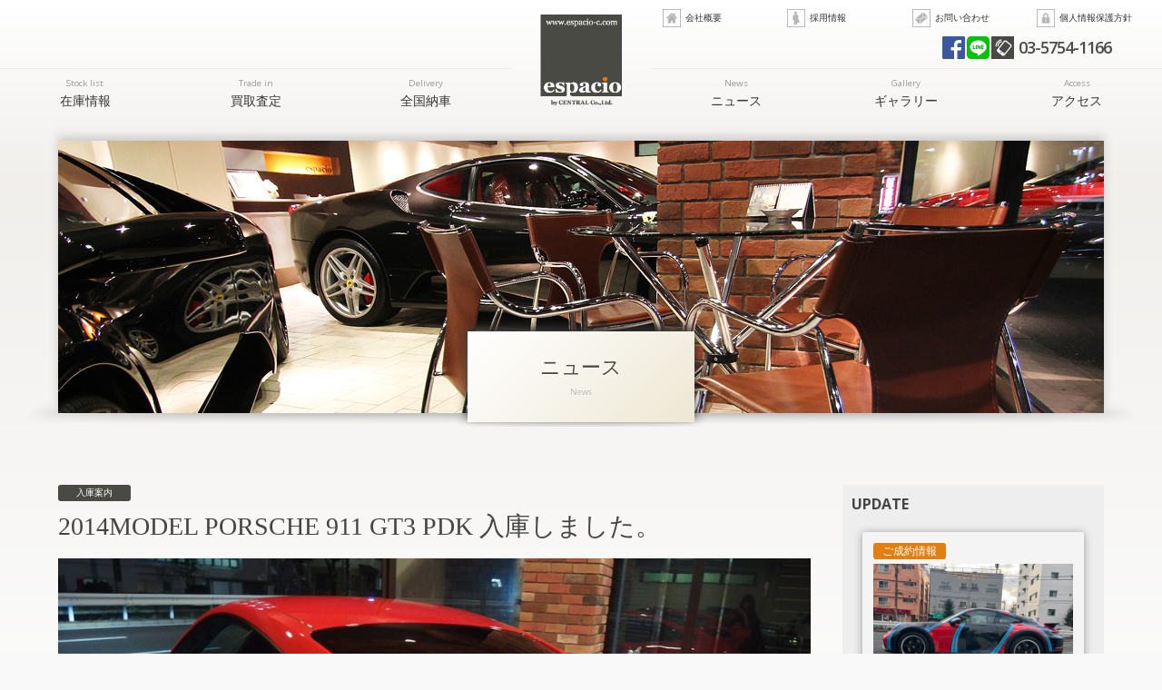

--- FILE ---
content_type: text/html; charset=UTF-8
request_url: https://www.espacio-c.com/archives/2764
body_size: 12235
content:
<!doctype html>
<!--[if lt IE 7]>      <html class="no-js lt-ie9 lt-ie8 lt-ie7"> <![endif]-->
<!--[if IE 7]>         <html class="no-js lt-ie9 lt-ie8"> <![endif]-->
<!--[if IE 8]>         <html class="no-js lt-ie9"> <![endif]-->
<!--[if gt IE 8]><!--> <html class="no-js"> <!--<![endif]-->
<head>

<!-- Global site tag (gtag.js) - Google Analytics -->
<script async src="https://www.googletagmanager.com/gtag/js?id=G-YK326YX5VX"></script>
<script>
  window.dataLayer = window.dataLayer || [];
  function gtag(){dataLayer.push(arguments);}
  gtag('js', new Date());

  gtag('config', 'G-YK326YX5VX');
</script>

<meta charset="UTF-8">
<title>2014MODEL PORSCHE 911 GT3 PDK 入庫しました。 - espacioフェラーリ 中古車販売 買取 エスパシオ【東京 世田谷】 ポルシェ ランボルギーニ マセラティ 輸入車販売専門店</title>

<!-- Mobile Specific Metas -->
<meta name="viewport" content="width=device-width, user-scalable=no, initial-scale=1, maximum-scale=1">
<meta name="format-detection" content="telephone=no">

<!-- Web Font -->
<link href="https://maxcdn.bootstrapcdn.com/font-awesome/4.5.0/css/font-awesome.min.css" rel="stylesheet">
<link href="//fonts.googleapis.com/css?family=Open+Sans:400,300,700,600" rel="stylesheet" type="text/css" />

<!-- CSS -->
<link href="https://www.espacio-c.com/wordpress/wp-content/themes/espacio/css/common.css" rel="stylesheet" type="text/css" />
<link href="https://www.espacio-c.com/wordpress/wp-content/themes/espacio/css/contents.css" rel="stylesheet" type="text/css" />
<link href="https://www.espacio-c.com/wordpress/wp-content/themes/espacio/style.css" rel="stylesheet" type="text/css" /> 

<!-- [if lt IE 9 ]>
<script src="//html5shiv.googlecode.com/svn/trunk/html5.js"></script>
<![endif]-->
<!-- [if lt IE 9 ]>
<script src="//css3-mediaqueries-js.googlecode.com/svn/trunk/css3-mediaqueries.js"></script>
<![endif]-->
<!--[if gte IE 9]>
  <style type="text/css">
    .gradient {
       filter: none;
    }
  </style>
<![endif]-->

<!-- Script -->
<script src="//ajax.googleapis.com/ajax/libs/jquery/1.11.0/jquery.min.js"></script>
<script>window.jQuery || document.write('<script src="https://www.espacio-c.com/wordpress/wp-content/themes/espacio/js/jquery-1.11.0.min.js"><\/script>')</script>
<script src="https://www.espacio-c.com/wordpress/wp-content/themes/espacio/js/modernizr-2.6.2-respond-1.1.0.min.js"></script>


		<!-- All in One SEO 4.9.3 - aioseo.com -->
	<meta name="description" content="2014MODEL PORSCHE 911 GT3 PDK・ガーズレッド・アルカンタラ&amp;レザーシート×" />
	<meta name="robots" content="max-image-preview:large" />
	<meta name="author" content="espacio"/>
	<link rel="canonical" href="https://www.espacio-c.com/archives/2764" />
	<meta name="generator" content="All in One SEO (AIOSEO) 4.9.3" />
		<meta property="og:locale" content="ja_JP" />
		<meta property="og:site_name" content="espacio - フェラーリ 中古車販売 買取 エスパシオ【東京 世田谷】 ポルシェ ランボルギーニ マセラティ 輸入車販売専門店" />
		<meta property="og:type" content="article" />
		<meta property="og:title" content="2014MODEL PORSCHE 911 GT3 PDK 入庫しました。 - espacio" />
		<meta property="og:description" content="2014MODEL PORSCHE 911 GT3 PDK・ガーズレッド・アルカンタラ&amp;レザーシート×" />
		<meta property="og:url" content="https://www.espacio-c.com/archives/2764" />
		<meta property="article:published_time" content="2016-05-12T07:58:09+00:00" />
		<meta property="article:modified_time" content="2016-05-12T08:02:32+00:00" />
		<meta name="twitter:card" content="summary" />
		<meta name="twitter:title" content="2014MODEL PORSCHE 911 GT3 PDK 入庫しました。 - espacio" />
		<meta name="twitter:description" content="2014MODEL PORSCHE 911 GT3 PDK・ガーズレッド・アルカンタラ&amp;レザーシート×" />
		<script type="application/ld+json" class="aioseo-schema">
			{"@context":"https:\/\/schema.org","@graph":[{"@type":"BlogPosting","@id":"https:\/\/www.espacio-c.com\/archives\/2764#blogposting","name":"2014MODEL PORSCHE 911 GT3 PDK \u5165\u5eab\u3057\u307e\u3057\u305f\u3002 - espacio","headline":"2014MODEL PORSCHE 911 GT3 PDK \u5165\u5eab\u3057\u307e\u3057\u305f\u3002","author":{"@id":"https:\/\/www.espacio-c.com\/archives\/author\/espacio#author"},"publisher":{"@id":"https:\/\/www.espacio-c.com\/#organization"},"image":{"@type":"ImageObject","url":"http:\/\/www.espacio-c.com\/wordpress\/wp-content\/uploads\/2016\/05\/GT3PDK64-1024x768.jpg","@id":"https:\/\/www.espacio-c.com\/archives\/2764\/#articleImage"},"datePublished":"2016-05-12T16:58:09+09:00","dateModified":"2016-05-12T17:02:32+09:00","inLanguage":"ja","mainEntityOfPage":{"@id":"https:\/\/www.espacio-c.com\/archives\/2764#webpage"},"isPartOf":{"@id":"https:\/\/www.espacio-c.com\/archives\/2764#webpage"},"articleSection":"\u5165\u5eab\u306e\u3054\u6848\u5185"},{"@type":"BreadcrumbList","@id":"https:\/\/www.espacio-c.com\/archives\/2764#breadcrumblist","itemListElement":[{"@type":"ListItem","@id":"https:\/\/www.espacio-c.com#listItem","position":1,"name":"\u30db\u30fc\u30e0","item":"https:\/\/www.espacio-c.com","nextItem":{"@type":"ListItem","@id":"https:\/\/www.espacio-c.com\/archives\/category\/stock#listItem","name":"\u5165\u5eab\u306e\u3054\u6848\u5185"}},{"@type":"ListItem","@id":"https:\/\/www.espacio-c.com\/archives\/category\/stock#listItem","position":2,"name":"\u5165\u5eab\u306e\u3054\u6848\u5185","item":"https:\/\/www.espacio-c.com\/archives\/category\/stock","nextItem":{"@type":"ListItem","@id":"https:\/\/www.espacio-c.com\/archives\/2764#listItem","name":"2014MODEL PORSCHE 911 GT3 PDK \u5165\u5eab\u3057\u307e\u3057\u305f\u3002"},"previousItem":{"@type":"ListItem","@id":"https:\/\/www.espacio-c.com#listItem","name":"\u30db\u30fc\u30e0"}},{"@type":"ListItem","@id":"https:\/\/www.espacio-c.com\/archives\/2764#listItem","position":3,"name":"2014MODEL PORSCHE 911 GT3 PDK \u5165\u5eab\u3057\u307e\u3057\u305f\u3002","previousItem":{"@type":"ListItem","@id":"https:\/\/www.espacio-c.com\/archives\/category\/stock#listItem","name":"\u5165\u5eab\u306e\u3054\u6848\u5185"}}]},{"@type":"Organization","@id":"https:\/\/www.espacio-c.com\/#organization","name":"espacio","description":"\u30d5\u30a7\u30e9\u30fc\u30ea \u4e2d\u53e4\u8eca\u8ca9\u58f2 \u8cb7\u53d6 \u30a8\u30b9\u30d1\u30b7\u30aa\u3010\u6771\u4eac \u4e16\u7530\u8c37\u3011 \u30dd\u30eb\u30b7\u30a7 \u30e9\u30f3\u30dc\u30eb\u30ae\u30fc\u30cb \u30de\u30bb\u30e9\u30c6\u30a3 \u8f38\u5165\u8eca\u8ca9\u58f2\u5c02\u9580\u5e97","url":"https:\/\/www.espacio-c.com\/"},{"@type":"Person","@id":"https:\/\/www.espacio-c.com\/archives\/author\/espacio#author","url":"https:\/\/www.espacio-c.com\/archives\/author\/espacio","name":"espacio","image":{"@type":"ImageObject","@id":"https:\/\/www.espacio-c.com\/archives\/2764#authorImage","url":"https:\/\/secure.gravatar.com\/avatar\/d5d7772579fbf1227680d9c86118c405b7a6ad939abc17a92df49bb2d5dc3a81?s=96&d=mm&r=g","width":96,"height":96,"caption":"espacio"}},{"@type":"WebPage","@id":"https:\/\/www.espacio-c.com\/archives\/2764#webpage","url":"https:\/\/www.espacio-c.com\/archives\/2764","name":"2014MODEL PORSCHE 911 GT3 PDK \u5165\u5eab\u3057\u307e\u3057\u305f\u3002 - espacio","description":"2014MODEL PORSCHE 911 GT3 PDK\u30fb\u30ac\u30fc\u30ba\u30ec\u30c3\u30c9\u30fb\u30a2\u30eb\u30ab\u30f3\u30bf\u30e9&\u30ec\u30b6\u30fc\u30b7\u30fc\u30c8\u00d7","inLanguage":"ja","isPartOf":{"@id":"https:\/\/www.espacio-c.com\/#website"},"breadcrumb":{"@id":"https:\/\/www.espacio-c.com\/archives\/2764#breadcrumblist"},"author":{"@id":"https:\/\/www.espacio-c.com\/archives\/author\/espacio#author"},"creator":{"@id":"https:\/\/www.espacio-c.com\/archives\/author\/espacio#author"},"datePublished":"2016-05-12T16:58:09+09:00","dateModified":"2016-05-12T17:02:32+09:00"},{"@type":"WebSite","@id":"https:\/\/www.espacio-c.com\/#website","url":"https:\/\/www.espacio-c.com\/","name":"espacio","description":"\u30d5\u30a7\u30e9\u30fc\u30ea \u4e2d\u53e4\u8eca\u8ca9\u58f2 \u8cb7\u53d6 \u30a8\u30b9\u30d1\u30b7\u30aa\u3010\u6771\u4eac \u4e16\u7530\u8c37\u3011 \u30dd\u30eb\u30b7\u30a7 \u30e9\u30f3\u30dc\u30eb\u30ae\u30fc\u30cb \u30de\u30bb\u30e9\u30c6\u30a3 \u8f38\u5165\u8eca\u8ca9\u58f2\u5c02\u9580\u5e97","inLanguage":"ja","publisher":{"@id":"https:\/\/www.espacio-c.com\/#organization"}}]}
		</script>
		<!-- All in One SEO -->

<link rel="alternate" title="oEmbed (JSON)" type="application/json+oembed" href="https://www.espacio-c.com/wp-json/oembed/1.0/embed?url=https%3A%2F%2Fwww.espacio-c.com%2Farchives%2F2764" />
<link rel="alternate" title="oEmbed (XML)" type="text/xml+oembed" href="https://www.espacio-c.com/wp-json/oembed/1.0/embed?url=https%3A%2F%2Fwww.espacio-c.com%2Farchives%2F2764&#038;format=xml" />
<style id='wp-img-auto-sizes-contain-inline-css' type='text/css'>
img:is([sizes=auto i],[sizes^="auto," i]){contain-intrinsic-size:3000px 1500px}
/*# sourceURL=wp-img-auto-sizes-contain-inline-css */
</style>
<style id='wp-emoji-styles-inline-css' type='text/css'>

	img.wp-smiley, img.emoji {
		display: inline !important;
		border: none !important;
		box-shadow: none !important;
		height: 1em !important;
		width: 1em !important;
		margin: 0 0.07em !important;
		vertical-align: -0.1em !important;
		background: none !important;
		padding: 0 !important;
	}
/*# sourceURL=wp-emoji-styles-inline-css */
</style>
<style id='wp-block-library-inline-css' type='text/css'>
:root{--wp-block-synced-color:#7a00df;--wp-block-synced-color--rgb:122,0,223;--wp-bound-block-color:var(--wp-block-synced-color);--wp-editor-canvas-background:#ddd;--wp-admin-theme-color:#007cba;--wp-admin-theme-color--rgb:0,124,186;--wp-admin-theme-color-darker-10:#006ba1;--wp-admin-theme-color-darker-10--rgb:0,107,160.5;--wp-admin-theme-color-darker-20:#005a87;--wp-admin-theme-color-darker-20--rgb:0,90,135;--wp-admin-border-width-focus:2px}@media (min-resolution:192dpi){:root{--wp-admin-border-width-focus:1.5px}}.wp-element-button{cursor:pointer}:root .has-very-light-gray-background-color{background-color:#eee}:root .has-very-dark-gray-background-color{background-color:#313131}:root .has-very-light-gray-color{color:#eee}:root .has-very-dark-gray-color{color:#313131}:root .has-vivid-green-cyan-to-vivid-cyan-blue-gradient-background{background:linear-gradient(135deg,#00d084,#0693e3)}:root .has-purple-crush-gradient-background{background:linear-gradient(135deg,#34e2e4,#4721fb 50%,#ab1dfe)}:root .has-hazy-dawn-gradient-background{background:linear-gradient(135deg,#faaca8,#dad0ec)}:root .has-subdued-olive-gradient-background{background:linear-gradient(135deg,#fafae1,#67a671)}:root .has-atomic-cream-gradient-background{background:linear-gradient(135deg,#fdd79a,#004a59)}:root .has-nightshade-gradient-background{background:linear-gradient(135deg,#330968,#31cdcf)}:root .has-midnight-gradient-background{background:linear-gradient(135deg,#020381,#2874fc)}:root{--wp--preset--font-size--normal:16px;--wp--preset--font-size--huge:42px}.has-regular-font-size{font-size:1em}.has-larger-font-size{font-size:2.625em}.has-normal-font-size{font-size:var(--wp--preset--font-size--normal)}.has-huge-font-size{font-size:var(--wp--preset--font-size--huge)}.has-text-align-center{text-align:center}.has-text-align-left{text-align:left}.has-text-align-right{text-align:right}.has-fit-text{white-space:nowrap!important}#end-resizable-editor-section{display:none}.aligncenter{clear:both}.items-justified-left{justify-content:flex-start}.items-justified-center{justify-content:center}.items-justified-right{justify-content:flex-end}.items-justified-space-between{justify-content:space-between}.screen-reader-text{border:0;clip-path:inset(50%);height:1px;margin:-1px;overflow:hidden;padding:0;position:absolute;width:1px;word-wrap:normal!important}.screen-reader-text:focus{background-color:#ddd;clip-path:none;color:#444;display:block;font-size:1em;height:auto;left:5px;line-height:normal;padding:15px 23px 14px;text-decoration:none;top:5px;width:auto;z-index:100000}html :where(.has-border-color){border-style:solid}html :where([style*=border-top-color]){border-top-style:solid}html :where([style*=border-right-color]){border-right-style:solid}html :where([style*=border-bottom-color]){border-bottom-style:solid}html :where([style*=border-left-color]){border-left-style:solid}html :where([style*=border-width]){border-style:solid}html :where([style*=border-top-width]){border-top-style:solid}html :where([style*=border-right-width]){border-right-style:solid}html :where([style*=border-bottom-width]){border-bottom-style:solid}html :where([style*=border-left-width]){border-left-style:solid}html :where(img[class*=wp-image-]){height:auto;max-width:100%}:where(figure){margin:0 0 1em}html :where(.is-position-sticky){--wp-admin--admin-bar--position-offset:var(--wp-admin--admin-bar--height,0px)}@media screen and (max-width:600px){html :where(.is-position-sticky){--wp-admin--admin-bar--position-offset:0px}}

/*# sourceURL=wp-block-library-inline-css */
</style><style id='global-styles-inline-css' type='text/css'>
:root{--wp--preset--aspect-ratio--square: 1;--wp--preset--aspect-ratio--4-3: 4/3;--wp--preset--aspect-ratio--3-4: 3/4;--wp--preset--aspect-ratio--3-2: 3/2;--wp--preset--aspect-ratio--2-3: 2/3;--wp--preset--aspect-ratio--16-9: 16/9;--wp--preset--aspect-ratio--9-16: 9/16;--wp--preset--color--black: #000000;--wp--preset--color--cyan-bluish-gray: #abb8c3;--wp--preset--color--white: #ffffff;--wp--preset--color--pale-pink: #f78da7;--wp--preset--color--vivid-red: #cf2e2e;--wp--preset--color--luminous-vivid-orange: #ff6900;--wp--preset--color--luminous-vivid-amber: #fcb900;--wp--preset--color--light-green-cyan: #7bdcb5;--wp--preset--color--vivid-green-cyan: #00d084;--wp--preset--color--pale-cyan-blue: #8ed1fc;--wp--preset--color--vivid-cyan-blue: #0693e3;--wp--preset--color--vivid-purple: #9b51e0;--wp--preset--gradient--vivid-cyan-blue-to-vivid-purple: linear-gradient(135deg,rgb(6,147,227) 0%,rgb(155,81,224) 100%);--wp--preset--gradient--light-green-cyan-to-vivid-green-cyan: linear-gradient(135deg,rgb(122,220,180) 0%,rgb(0,208,130) 100%);--wp--preset--gradient--luminous-vivid-amber-to-luminous-vivid-orange: linear-gradient(135deg,rgb(252,185,0) 0%,rgb(255,105,0) 100%);--wp--preset--gradient--luminous-vivid-orange-to-vivid-red: linear-gradient(135deg,rgb(255,105,0) 0%,rgb(207,46,46) 100%);--wp--preset--gradient--very-light-gray-to-cyan-bluish-gray: linear-gradient(135deg,rgb(238,238,238) 0%,rgb(169,184,195) 100%);--wp--preset--gradient--cool-to-warm-spectrum: linear-gradient(135deg,rgb(74,234,220) 0%,rgb(151,120,209) 20%,rgb(207,42,186) 40%,rgb(238,44,130) 60%,rgb(251,105,98) 80%,rgb(254,248,76) 100%);--wp--preset--gradient--blush-light-purple: linear-gradient(135deg,rgb(255,206,236) 0%,rgb(152,150,240) 100%);--wp--preset--gradient--blush-bordeaux: linear-gradient(135deg,rgb(254,205,165) 0%,rgb(254,45,45) 50%,rgb(107,0,62) 100%);--wp--preset--gradient--luminous-dusk: linear-gradient(135deg,rgb(255,203,112) 0%,rgb(199,81,192) 50%,rgb(65,88,208) 100%);--wp--preset--gradient--pale-ocean: linear-gradient(135deg,rgb(255,245,203) 0%,rgb(182,227,212) 50%,rgb(51,167,181) 100%);--wp--preset--gradient--electric-grass: linear-gradient(135deg,rgb(202,248,128) 0%,rgb(113,206,126) 100%);--wp--preset--gradient--midnight: linear-gradient(135deg,rgb(2,3,129) 0%,rgb(40,116,252) 100%);--wp--preset--font-size--small: 13px;--wp--preset--font-size--medium: 20px;--wp--preset--font-size--large: 36px;--wp--preset--font-size--x-large: 42px;--wp--preset--spacing--20: 0.44rem;--wp--preset--spacing--30: 0.67rem;--wp--preset--spacing--40: 1rem;--wp--preset--spacing--50: 1.5rem;--wp--preset--spacing--60: 2.25rem;--wp--preset--spacing--70: 3.38rem;--wp--preset--spacing--80: 5.06rem;--wp--preset--shadow--natural: 6px 6px 9px rgba(0, 0, 0, 0.2);--wp--preset--shadow--deep: 12px 12px 50px rgba(0, 0, 0, 0.4);--wp--preset--shadow--sharp: 6px 6px 0px rgba(0, 0, 0, 0.2);--wp--preset--shadow--outlined: 6px 6px 0px -3px rgb(255, 255, 255), 6px 6px rgb(0, 0, 0);--wp--preset--shadow--crisp: 6px 6px 0px rgb(0, 0, 0);}:where(.is-layout-flex){gap: 0.5em;}:where(.is-layout-grid){gap: 0.5em;}body .is-layout-flex{display: flex;}.is-layout-flex{flex-wrap: wrap;align-items: center;}.is-layout-flex > :is(*, div){margin: 0;}body .is-layout-grid{display: grid;}.is-layout-grid > :is(*, div){margin: 0;}:where(.wp-block-columns.is-layout-flex){gap: 2em;}:where(.wp-block-columns.is-layout-grid){gap: 2em;}:where(.wp-block-post-template.is-layout-flex){gap: 1.25em;}:where(.wp-block-post-template.is-layout-grid){gap: 1.25em;}.has-black-color{color: var(--wp--preset--color--black) !important;}.has-cyan-bluish-gray-color{color: var(--wp--preset--color--cyan-bluish-gray) !important;}.has-white-color{color: var(--wp--preset--color--white) !important;}.has-pale-pink-color{color: var(--wp--preset--color--pale-pink) !important;}.has-vivid-red-color{color: var(--wp--preset--color--vivid-red) !important;}.has-luminous-vivid-orange-color{color: var(--wp--preset--color--luminous-vivid-orange) !important;}.has-luminous-vivid-amber-color{color: var(--wp--preset--color--luminous-vivid-amber) !important;}.has-light-green-cyan-color{color: var(--wp--preset--color--light-green-cyan) !important;}.has-vivid-green-cyan-color{color: var(--wp--preset--color--vivid-green-cyan) !important;}.has-pale-cyan-blue-color{color: var(--wp--preset--color--pale-cyan-blue) !important;}.has-vivid-cyan-blue-color{color: var(--wp--preset--color--vivid-cyan-blue) !important;}.has-vivid-purple-color{color: var(--wp--preset--color--vivid-purple) !important;}.has-black-background-color{background-color: var(--wp--preset--color--black) !important;}.has-cyan-bluish-gray-background-color{background-color: var(--wp--preset--color--cyan-bluish-gray) !important;}.has-white-background-color{background-color: var(--wp--preset--color--white) !important;}.has-pale-pink-background-color{background-color: var(--wp--preset--color--pale-pink) !important;}.has-vivid-red-background-color{background-color: var(--wp--preset--color--vivid-red) !important;}.has-luminous-vivid-orange-background-color{background-color: var(--wp--preset--color--luminous-vivid-orange) !important;}.has-luminous-vivid-amber-background-color{background-color: var(--wp--preset--color--luminous-vivid-amber) !important;}.has-light-green-cyan-background-color{background-color: var(--wp--preset--color--light-green-cyan) !important;}.has-vivid-green-cyan-background-color{background-color: var(--wp--preset--color--vivid-green-cyan) !important;}.has-pale-cyan-blue-background-color{background-color: var(--wp--preset--color--pale-cyan-blue) !important;}.has-vivid-cyan-blue-background-color{background-color: var(--wp--preset--color--vivid-cyan-blue) !important;}.has-vivid-purple-background-color{background-color: var(--wp--preset--color--vivid-purple) !important;}.has-black-border-color{border-color: var(--wp--preset--color--black) !important;}.has-cyan-bluish-gray-border-color{border-color: var(--wp--preset--color--cyan-bluish-gray) !important;}.has-white-border-color{border-color: var(--wp--preset--color--white) !important;}.has-pale-pink-border-color{border-color: var(--wp--preset--color--pale-pink) !important;}.has-vivid-red-border-color{border-color: var(--wp--preset--color--vivid-red) !important;}.has-luminous-vivid-orange-border-color{border-color: var(--wp--preset--color--luminous-vivid-orange) !important;}.has-luminous-vivid-amber-border-color{border-color: var(--wp--preset--color--luminous-vivid-amber) !important;}.has-light-green-cyan-border-color{border-color: var(--wp--preset--color--light-green-cyan) !important;}.has-vivid-green-cyan-border-color{border-color: var(--wp--preset--color--vivid-green-cyan) !important;}.has-pale-cyan-blue-border-color{border-color: var(--wp--preset--color--pale-cyan-blue) !important;}.has-vivid-cyan-blue-border-color{border-color: var(--wp--preset--color--vivid-cyan-blue) !important;}.has-vivid-purple-border-color{border-color: var(--wp--preset--color--vivid-purple) !important;}.has-vivid-cyan-blue-to-vivid-purple-gradient-background{background: var(--wp--preset--gradient--vivid-cyan-blue-to-vivid-purple) !important;}.has-light-green-cyan-to-vivid-green-cyan-gradient-background{background: var(--wp--preset--gradient--light-green-cyan-to-vivid-green-cyan) !important;}.has-luminous-vivid-amber-to-luminous-vivid-orange-gradient-background{background: var(--wp--preset--gradient--luminous-vivid-amber-to-luminous-vivid-orange) !important;}.has-luminous-vivid-orange-to-vivid-red-gradient-background{background: var(--wp--preset--gradient--luminous-vivid-orange-to-vivid-red) !important;}.has-very-light-gray-to-cyan-bluish-gray-gradient-background{background: var(--wp--preset--gradient--very-light-gray-to-cyan-bluish-gray) !important;}.has-cool-to-warm-spectrum-gradient-background{background: var(--wp--preset--gradient--cool-to-warm-spectrum) !important;}.has-blush-light-purple-gradient-background{background: var(--wp--preset--gradient--blush-light-purple) !important;}.has-blush-bordeaux-gradient-background{background: var(--wp--preset--gradient--blush-bordeaux) !important;}.has-luminous-dusk-gradient-background{background: var(--wp--preset--gradient--luminous-dusk) !important;}.has-pale-ocean-gradient-background{background: var(--wp--preset--gradient--pale-ocean) !important;}.has-electric-grass-gradient-background{background: var(--wp--preset--gradient--electric-grass) !important;}.has-midnight-gradient-background{background: var(--wp--preset--gradient--midnight) !important;}.has-small-font-size{font-size: var(--wp--preset--font-size--small) !important;}.has-medium-font-size{font-size: var(--wp--preset--font-size--medium) !important;}.has-large-font-size{font-size: var(--wp--preset--font-size--large) !important;}.has-x-large-font-size{font-size: var(--wp--preset--font-size--x-large) !important;}
/*# sourceURL=global-styles-inline-css */
</style>

<style id='classic-theme-styles-inline-css' type='text/css'>
/*! This file is auto-generated */
.wp-block-button__link{color:#fff;background-color:#32373c;border-radius:9999px;box-shadow:none;text-decoration:none;padding:calc(.667em + 2px) calc(1.333em + 2px);font-size:1.125em}.wp-block-file__button{background:#32373c;color:#fff;text-decoration:none}
/*# sourceURL=/wp-includes/css/classic-themes.min.css */
</style>
<link rel='stylesheet' id='contact-form-7-css' href='https://www.espacio-c.com/wordpress/wp-content/plugins/contact-form-7/includes/css/styles.css?ver=6.1.4' type='text/css' media='all' />
<link rel='stylesheet' id='dashicons-css' href='https://www.espacio-c.com/wordpress/wp-includes/css/dashicons.min.css?ver=6.9' type='text/css' media='all' />
<link rel='stylesheet' id='themename-style-css' href='https://www.espacio-c.com/wordpress/wp-content/themes/espacio/style.css?ver=1.0' type='text/css' media='all' />
<link rel='stylesheet' id='fancybox-css' href='https://www.espacio-c.com/wordpress/wp-content/plugins/easy-fancybox/fancybox/1.5.4/jquery.fancybox.min.css?ver=6.9' type='text/css' media='screen' />
<script type="text/javascript" src="https://www.espacio-c.com/wordpress/wp-includes/js/jquery/jquery.min.js?ver=3.7.1" id="jquery-core-js"></script>
<script type="text/javascript" src="https://www.espacio-c.com/wordpress/wp-includes/js/jquery/jquery-migrate.min.js?ver=3.4.1" id="jquery-migrate-js"></script>
<link rel="https://api.w.org/" href="https://www.espacio-c.com/wp-json/" /><link rel="alternate" title="JSON" type="application/json" href="https://www.espacio-c.com/wp-json/wp/v2/posts/2764" /><link rel="EditURI" type="application/rsd+xml" title="RSD" href="https://www.espacio-c.com/wordpress/xmlrpc.php?rsd" />
<meta name="generator" content="WordPress 6.9" />
<link rel='shortlink' href='https://www.espacio-c.com/?p=2764' />


<script>
  (function(i,s,o,g,r,a,m){i['GoogleAnalyticsObject']=r;i[r]=i[r]||function(){
  (i[r].q=i[r].q||[]).push(arguments)},i[r].l=1*new Date();a=s.createElement(o),
  m=s.getElementsByTagName(o)[0];a.async=1;a.src=g;m.parentNode.insertBefore(a,m)
  })(window,document,'script','//www.google-analytics.com/analytics.js','ga');

  ga('create', 'UA-72063505-1', 'auto');
  ga('send', 'pageview');

</script>

</head>

<body>

<section id="wrapper" class="cf">

<header id="header" class="cf">
	<h1><a href="https://www.espacio-c.com">東京都世田谷にある輸入車の中古車・新車専門店。フェラーリ、アストンマーチン、ベンツ、BMWなどを販売＆買取。</a></h1>
	<div id="hrright">
		<ul id="hrmenu" class="cf">
			<li><a href="https://www.espacio-c.com/company" id="ic-company">会社概要</a></li>
			<li><a href="https://www.espacio-c.com/recruit" id="ic-recruit">採用情報</a></li>
			<li><a href="https://www.espacio-c.com/contact" id="ic-contactus">お問い合わせ</a></li>
			<li><a href="https://www.espacio-c.com/privacy" id="ic-privacy">個人情報保護方針</a></li>
		</ul>
		<ul id="hrtel" class="cf">
			<li><a href="https://www.facebook.com/%E8%BC%B8%E5%85%A5%E8%BB%8A%E8%B2%A9%E5%A3%B2%E8%B2%B7%E5%8F%96-espacio%E3%82%A8%E3%82%B9%E3%83%91%E3%82%B7%E3%82%AA-834093363378650/" target="_blank" id="ic-fb">Facebook</a></li>
			<li><a href="https://line.me/R/ti/p/%40ryx7786t" target="_blank" id="ic-line">LINE</a></li>
			<li><a href="tel:0357541166" id="ic-tel">03-5754-1166</a></li>
		</ul>
	</div>
	<div id="menubody" class="cf">
		<!--Begin Pattern HTML-->
		<a href="#menu" class="menu-link">MENU</a>
		<nav id="menu" role="navigation">
			<ul id="c_menu01" class="cf">
				<li><a href="https://www.espacio-c.com/stock"><span class="m_ent">Stock list</span>在庫情報</a></li>
				<li><a href="https://www.espacio-c.com/trade"><span class="m_ent">Trade in</span>買取査定</a></li>
				<li><a href="https://www.espacio-c.com/delivery"><span class="m_ent">Delivery</span>全国納車</a></li>
			</ul>
			<ul id="c_menu02" class="cf">
				<li><a href="https://www.espacio-c.com/news"><span class="m_ent">News</span>ニュース</a></li>
				<li><a href="https://www.espacio-c.com/gallery"><span class="m_ent">Gallery</span>ギャラリー</a></li>
				<li><a href="https://www.espacio-c.com/access"><span class="m_ent">Access</span>アクセス</a></li>
			</ul>
			<ul id="c_menu03" class="cf">
				<li><a href="https://www.espacio-c.com/company">会社概要</a></li>
				<li class="cm3r"><a href="https://www.espacio-c.com/recruit">採用情報</a></li>
				<li><a href="https://www.espacio-c.com/contact">お問い合わせ</a></li>
				<li class="cm3r"><a href="https://www.espacio-c.com/privacy">個人情報保護方針</a></li>
			</ul>
		</nav>
		<!--End Pattern HTML-->
	</div>
</header>
<!-- /Header -->

<!-- Pagetitle -->
<section id="pagetitle" class="cf">
	<div id="pgm" class="pt-news">
		<div id="ptbody" class="cf">
			<h2>ニュース</h2>
			<p>News</p>
		</div>
	</div>
</section>
<!-- /Pagetitle -->

<!-- Main contents -->
<section id="mmbody" class="cf">
	
	<section id="main">
	
					<article class="cf">
			<div class="blog_info">
				<ul class="cf">
									<li class="stockinfo">入庫案内</li>
								</ul>
			</div>
			<h2 class="title">2014MODEL PORSCHE 911 GT3 PDK 入庫しました。</h2>
			<p><img fetchpriority="high" decoding="async" class="alignnone size-large wp-image-2773" src="http://www.espacio-c.com/wordpress/wp-content/uploads/2016/05/GT3PDK64-1024x768.jpg" alt="" width="1024" height="768" srcset="https://www.espacio-c.com/wordpress/wp-content/uploads/2016/05/GT3PDK64-1024x768.jpg 1024w, https://www.espacio-c.com/wordpress/wp-content/uploads/2016/05/GT3PDK64-480x360.jpg 480w, https://www.espacio-c.com/wordpress/wp-content/uploads/2016/05/GT3PDK64-768x576.jpg 768w, https://www.espacio-c.com/wordpress/wp-content/uploads/2016/05/GT3PDK64.jpg 1600w" sizes="(max-width: 1024px) 100vw, 1024px" /></p>
<p>2014MODEL PORSCHE 911 GT3 PDK</p>
<p>・ガーズレッド・アルカンタラ&amp;レザーシート×ブラック・メーター&amp;スポーツクロノ&amp;トリム×ガーズレッド・フロントリフトシステム・0.1万キロ・正規ディーラー車</p>
<p>≪オプション及び仕様≫<br />・エクステリアカラー×ガーズレッド<br />・アルカンタラ&amp;レザーシート×ブラック<br />・スポーツシートプラス(電動バックレスト、高さ調整、手動前後調整)<br />・ガーズレッドメーターパネル<br />・スポーツクロノパッケージ(カラークロノ×ガーズレッド)<br />・ボディ同色塗装センターコンソールトリム<br />・アルカンターラ製ルーフライニング<br />・ライトデザインパッケージ<br />・フロアマット</p>
<p>・ボディ同色塗装ヘッドライトクリーニングシステム用ノズル<br />・グレートップウインドスクリーン<br />・プライバシーガラス</p>
<p>・PDLS(ブラック・バイキセノンヘッドライトシステム)<br />・PASM</p>
<p>・フロントリフトシステム</p>
<p>・GT3　20インチホイール<br />・レッドキャリパー</p>
<p>・純正ナビゲーション<br />・CD/DVD<br />・TV<br />・ETC<br />・ipodケーブル<br />・バックカメラ</p>
<p>＊保証書、記録簿、取扱説明書、スペアキーなど揃ってございます。<br />＊新車保証が継承可能な車両でございます。(H29.8月まで)<br />＊最終整備はH27.12月/1039km時、正規ディーラーにて12か月点検整備を実施しております。</p>
<p>《スペック》<br />ボディー｜全長454×全幅187×全高127cm<br />エンジン｜3.8L水平方向6気筒DOHC<br />最高出力｜475ps/8250rpm<br />最大トルク｜44.9kg’m/6250rpm<br />駆動方式｜RR</p>
<p>&nbsp;</p>
<p><a href="http://www.espacio-c.com/vcsMember/stockdetail/816-1_82.html" target="_blank">＊その他の画像、装備など詳細は在庫ページよりご覧くださいませ。</a></p>
<p>&nbsp;</p>
<p>&nbsp;</p>
<p>&nbsp;</p>
		</article>
				
		<div class="nav-below cf">
			<span class="nav-previous"><a href="https://www.espacio-c.com/archives/2734" rel="prev">&laquo; 前の記事</a></span>
			<span class="nav-next"><a href="https://www.espacio-c.com/archives/2775" rel="next">次の記事 &raquo;</a></span>
		</div>
		
		
	</section>
	
	<section id="side">
<div class="widget-area">
<ul>

<li class="widget-container">
<h3 class="widget-title">UPDATE</h3>
<div id="latest-update">
	
			<ul class="stnlist cf">
				<li>
			<a href="https://www.espacio-c.com/archives/7398" title="2024MODEL PORSCHE 911 Dakar(type992)ご成約ありがとうございます。">
							<h2 class="stnic-contract">ご成約情報</h2>
			        <div class="img-container">
          <div class="container-inner">
                                  <img width="1024" height="768" src="https://www.espacio-c.com/wordpress/wp-content/uploads/2025/12/IMG_7719-1024x768.jpg" class="attachment-large size-large" alt="" title="" decoding="async" loading="lazy" srcset="https://www.espacio-c.com/wordpress/wp-content/uploads/2025/12/IMG_7719-1024x768.jpg 1024w, https://www.espacio-c.com/wordpress/wp-content/uploads/2025/12/IMG_7719-480x360.jpg 480w, https://www.espacio-c.com/wordpress/wp-content/uploads/2025/12/IMG_7719-768x576.jpg 768w, https://www.espacio-c.com/wordpress/wp-content/uploads/2025/12/IMG_7719-1536x1152.jpg 1536w, https://www.espacio-c.com/wordpress/wp-content/uploads/2025/12/IMG_7719.jpg 1920w" sizes="auto, (max-width: 1024px) 100vw, 1024px" />                                </div>
        </div>
				<div class="stnbox">
					<h3 class="stncaption">2024MODEL PORSCHE 911 Dakar(type992)ご成約ありがとうございます。</h3>
					<!--<p class="stncom2">
東京都のT様、このたびはPORSCHE 911 Dakar(type992)</p>-->
				</div>
			</a>
		</li>
				<li>
			<a href="https://www.espacio-c.com/archives/7393" title="2023MODEL PORSCHE 911CarreraT 7MT(Type992)エアロキット軽量カーボンルーフLEDヘッドライト リアアクスルステアリング メーター＆スポクロ×ホワイトRace-TexGTステアリングRSスパイダーAW 新車保証継承OP合計389万円入庫しました。">
							<h2 class="stnic-stock">入庫案内</h2>
			        <div class="img-container">
          <div class="container-inner">
                                  <img width="1024" height="768" src="https://www.espacio-c.com/wordpress/wp-content/uploads/2025/11/IMG_7103-1024x768.jpg" class="attachment-large size-large" alt="" title="" decoding="async" loading="lazy" srcset="https://www.espacio-c.com/wordpress/wp-content/uploads/2025/11/IMG_7103-1024x768.jpg 1024w, https://www.espacio-c.com/wordpress/wp-content/uploads/2025/11/IMG_7103-480x360.jpg 480w, https://www.espacio-c.com/wordpress/wp-content/uploads/2025/11/IMG_7103-768x576.jpg 768w, https://www.espacio-c.com/wordpress/wp-content/uploads/2025/11/IMG_7103-1536x1152.jpg 1536w, https://www.espacio-c.com/wordpress/wp-content/uploads/2025/11/IMG_7103.jpg 1920w" sizes="auto, (max-width: 1024px) 100vw, 1024px" />                                </div>
        </div>
				<div class="stnbox">
					<h3 class="stncaption">2023MODEL PORSCHE 911CarreraT 7MT(Type992)エアロキット軽量カーボンルーフLEDヘッドライト リアアクスルステアリング メーター＆スポクロ×ホワイトRace-TexGTステアリングRSスパイダーAW 新車保証継承OP合計389万円入庫しました。</h3>
					<!--<p class="stncom2">
2023MODEL PORSCHE 911CarreraT 7MT(Type</p>-->
				</div>
			</a>
		</li>
				<li>
			<a href="https://www.espacio-c.com/archives/7364" title="1967MODEL Mercedes Benz 280SE Coupeご成約ありがとうございます。">
							<h2 class="stnic-contract">ご成約情報</h2>
			        <div class="img-container">
          <div class="container-inner">
                                  <img width="1024" height="768" src="https://www.espacio-c.com/wordpress/wp-content/uploads/2025/10/IMG_7564-1024x768.jpeg" class="attachment-large size-large" alt="" title="" decoding="async" loading="lazy" srcset="https://www.espacio-c.com/wordpress/wp-content/uploads/2025/10/IMG_7564-1024x768.jpeg 1024w, https://www.espacio-c.com/wordpress/wp-content/uploads/2025/10/IMG_7564-480x360.jpeg 480w, https://www.espacio-c.com/wordpress/wp-content/uploads/2025/10/IMG_7564-768x576.jpeg 768w, https://www.espacio-c.com/wordpress/wp-content/uploads/2025/10/IMG_7564-1536x1152.jpeg 1536w, https://www.espacio-c.com/wordpress/wp-content/uploads/2025/10/IMG_7564.jpeg 1920w" sizes="auto, (max-width: 1024px) 100vw, 1024px" />                                </div>
        </div>
				<div class="stnbox">
					<h3 class="stncaption">1967MODEL Mercedes Benz 280SE Coupeご成約ありがとうございます。</h3>
					<!--<p class="stncom2">
このたびはMercedes Benz 280SE Coupeをご成約、誠にあ</p>-->
				</div>
			</a>
		</li>
				<li>
			<a href="https://www.espacio-c.com/archives/7358" title="2011MODEL Ferrari 458ITALIAご成約ありがとうございます。">
							<h2 class="stnic-contract">ご成約情報</h2>
			        <div class="img-container">
          <div class="container-inner">
                                  <img width="1024" height="768" src="https://www.espacio-c.com/wordpress/wp-content/uploads/2025/09/IMG_6375-1024x768.jpg" class="attachment-large size-large" alt="" title="" decoding="async" loading="lazy" srcset="https://www.espacio-c.com/wordpress/wp-content/uploads/2025/09/IMG_6375-1024x768.jpg 1024w, https://www.espacio-c.com/wordpress/wp-content/uploads/2025/09/IMG_6375-480x360.jpg 480w, https://www.espacio-c.com/wordpress/wp-content/uploads/2025/09/IMG_6375-768x576.jpg 768w, https://www.espacio-c.com/wordpress/wp-content/uploads/2025/09/IMG_6375-1536x1152.jpg 1536w, https://www.espacio-c.com/wordpress/wp-content/uploads/2025/09/IMG_6375.jpg 1920w" sizes="auto, (max-width: 1024px) 100vw, 1024px" />                                </div>
        </div>
				<div class="stnbox">
					<h3 class="stncaption">2011MODEL Ferrari 458ITALIAご成約ありがとうございます。</h3>
					<!--<p class="stncom2">
港区のT様、このたびはFerrari 458ITALIAをご成約いただき誠に</p>-->
				</div>
			</a>
		</li>
				<li>
			<a href="https://www.espacio-c.com/archives/7354" title="2018MODEL BENTLEY Bentayga V8 4WDご成約ありがとうございます。">
							<h2 class="stnic-contract">ご成約情報</h2>
			        <div class="img-container">
          <div class="container-inner">
                                  <img width="1024" height="768" src="https://www.espacio-c.com/wordpress/wp-content/uploads/2025/08/IMG_9858-1024x768.jpg" class="attachment-large size-large" alt="" title="" decoding="async" loading="lazy" srcset="https://www.espacio-c.com/wordpress/wp-content/uploads/2025/08/IMG_9858-1024x768.jpg 1024w, https://www.espacio-c.com/wordpress/wp-content/uploads/2025/08/IMG_9858-480x360.jpg 480w, https://www.espacio-c.com/wordpress/wp-content/uploads/2025/08/IMG_9858-768x576.jpg 768w, https://www.espacio-c.com/wordpress/wp-content/uploads/2025/08/IMG_9858-1536x1152.jpg 1536w, https://www.espacio-c.com/wordpress/wp-content/uploads/2025/08/IMG_9858.jpg 1920w" sizes="auto, (max-width: 1024px) 100vw, 1024px" />                                </div>
        </div>
				<div class="stnbox">
					<h3 class="stncaption">2018MODEL BENTLEY Bentayga V8 4WDご成約ありがとうございます。</h3>
					<!--<p class="stncom2">
港区のI様、このたびはBENTLEY Bentaygaをご成約いただき誠にあ</p>-->
				</div>
			</a>
		</li>
				<li>
			<a href="https://www.espacio-c.com/archives/7349" title="2020MODEL Ferrari Portofino ビアンコアヴス ペレビアンカレザー×フェラーリレッドパイピング LED付カーボンステアリング フル電動シート パッセンジャーディスプレイ マグネライドデュアルモード 20&#8243;グロスブラック塗装AW S/Fバッチ パーキングカメラ 正規ディーラー車 禁煙車 7年メンテナンス入庫しました。">
							<h2 class="stnic-stock">入庫案内</h2>
			        <div class="img-container">
          <div class="container-inner">
                                  <img width="1024" height="768" src="https://www.espacio-c.com/wordpress/wp-content/uploads/2025/07/IMG_0250-1024x768.jpg" class="attachment-large size-large" alt="" title="" decoding="async" loading="lazy" srcset="https://www.espacio-c.com/wordpress/wp-content/uploads/2025/07/IMG_0250-1024x768.jpg 1024w, https://www.espacio-c.com/wordpress/wp-content/uploads/2025/07/IMG_0250-480x360.jpg 480w, https://www.espacio-c.com/wordpress/wp-content/uploads/2025/07/IMG_0250-768x576.jpg 768w, https://www.espacio-c.com/wordpress/wp-content/uploads/2025/07/IMG_0250-1536x1152.jpg 1536w, https://www.espacio-c.com/wordpress/wp-content/uploads/2025/07/IMG_0250.jpg 1920w" sizes="auto, (max-width: 1024px) 100vw, 1024px" />                                </div>
        </div>
				<div class="stnbox">
					<h3 class="stncaption">2020MODEL Ferrari Portofino ビアンコアヴス ペレビアンカレザー×フェラーリレッドパイピング LED付カーボンステアリング フル電動シート パッセンジャーディスプレイ マグネライドデュアルモード 20&#8243;グロスブラック塗装AW S/Fバッチ パーキングカメラ 正規ディーラー車 禁煙車 7年メンテナンス入庫しました。</h3>
					<!--<p class="stncom2">
2020MODEL Ferrari Portofino
・ビアンコアヴス・</p>-->
				</div>
			</a>
		</li>
				<li>
			<a href="https://www.espacio-c.com/archives/7346" title="2018MODEL BENTLEY Bentayga V8 4WD ブラックラインスペック オニキス リネン/ベルーガ×コントラストステッチ べニアカラー×ピアノブラック シティースペック ツーリングスペック フロントシートコンフォートスペック リアプライバシーガラス Bentleyダイナミックライドシステム入庫しました。">
							<h2 class="stnic-stock">入庫案内</h2>
			        <div class="img-container">
          <div class="container-inner">
                                  <img width="1024" height="768" src="https://www.espacio-c.com/wordpress/wp-content/uploads/2025/07/IMG_9897-1024x768.jpg" class="attachment-large size-large" alt="" title="" decoding="async" loading="lazy" srcset="https://www.espacio-c.com/wordpress/wp-content/uploads/2025/07/IMG_9897-1024x768.jpg 1024w, https://www.espacio-c.com/wordpress/wp-content/uploads/2025/07/IMG_9897-480x360.jpg 480w, https://www.espacio-c.com/wordpress/wp-content/uploads/2025/07/IMG_9897-768x576.jpg 768w, https://www.espacio-c.com/wordpress/wp-content/uploads/2025/07/IMG_9897-1536x1152.jpg 1536w, https://www.espacio-c.com/wordpress/wp-content/uploads/2025/07/IMG_9897.jpg 1920w" sizes="auto, (max-width: 1024px) 100vw, 1024px" />                                </div>
        </div>
				<div class="stnbox">
					<h3 class="stncaption">2018MODEL BENTLEY Bentayga V8 4WD ブラックラインスペック オニキス リネン/ベルーガ×コントラストステッチ べニアカラー×ピアノブラック シティースペック ツーリングスペック フロントシートコンフォートスペック リアプライバシーガラス Bentleyダイナミックライドシステム入庫しました。</h3>
					<!--<p class="stncom2">
2018MODEL BENTLEY Bentayga V8 4WD

・</p>-->
				</div>
			</a>
		</li>
				<li>
			<a href="https://www.espacio-c.com/archives/7342" title="2021MODEL Ferrari F8 Tributoご成約ありがとうございます。">
							<h2 class="stnic-contract">ご成約情報</h2>
			        <div class="img-container">
          <div class="container-inner">
                                  <img width="1024" height="768" src="https://www.espacio-c.com/wordpress/wp-content/uploads/2025/07/IMG_8877-1024x768.jpg" class="attachment-large size-large" alt="" title="" decoding="async" loading="lazy" srcset="https://www.espacio-c.com/wordpress/wp-content/uploads/2025/07/IMG_8877-1024x768.jpg 1024w, https://www.espacio-c.com/wordpress/wp-content/uploads/2025/07/IMG_8877-480x360.jpg 480w, https://www.espacio-c.com/wordpress/wp-content/uploads/2025/07/IMG_8877-768x576.jpg 768w, https://www.espacio-c.com/wordpress/wp-content/uploads/2025/07/IMG_8877-1536x1152.jpg 1536w, https://www.espacio-c.com/wordpress/wp-content/uploads/2025/07/IMG_8877.jpg 1920w" sizes="auto, (max-width: 1024px) 100vw, 1024px" />                                </div>
        </div>
				<div class="stnbox">
					<h3 class="stncaption">2021MODEL Ferrari F8 Tributoご成約ありがとうございます。</h3>
					<!--<p class="stncom2">
名古屋市のF様、このたびはFerrari F8 Tributoをご成約いただ</p>-->
				</div>
			</a>
		</li>
			</ul>
			
</div>
</li>
</ul>
</div>
</section>
	
</section>
<!-- /Main contents -->

<!-- Footer -->
<footer id="footer">
	<div id="ftbody" class="cf">
		<ul>
			<li><a href="https://www.espacio-c.com">ホーム</a></li>
			<li><a href="https://www.espacio-c.com/company">会社概要</a></li>
			<li><a href="https://www.espacio-c.com/recruit">採用情報</a></li>
			<li><a href="https://www.espacio-c.com/contact">お問い合わせ</a></li>
			<li><a href="https://www.espacio-c.com/privacy">個人情報保護方針</a></li>
			<li><a href="https://www.espacio-c.com/stock">在庫情報</a></li>
			<li><a href="https://www.espacio-c.com/trade">買取査定</a></li>
			<li><a href="https://www.espacio-c.com/delivery">全国納車</a></li>
			<li><a href="https://www.espacio-c.com/news">ニュース</a></li>
			<li><a href="https://www.espacio-c.com/gallery">ギャラリー</a></li>
			<li><a href="https://www.espacio-c.com/access">アクセス</a></li>
		</ul>
		<p>Copyright&nbsp;&copy;&nbsp;Espacio All Rights Reserved.</p>
	</div>
</footer>
<!-- /Footer -->

</section>
<!-- /Wrapper -->



<!-- Scripts -->

<!-- menu toggle -->
<script>
$(document).ready(function() {
	$('body').addClass('js');
	var $menu = $('#menu'),
	$menulink = $('.menu-link');
	
	$menulink.click(function() {
	$menulink.toggleClass('active');
	$menu.toggleClass('active');
	return false;
	});
});
//@ sourceURL=pen.js
</script>






<script type="text/javascript" src="https://www.espacio-c.com/wordpress/wp-content/themes/espacio/js/ofi.min.js"></script>
<script>
  objectFitImages('.container-inner img');
</script>



<script type="speculationrules">
{"prefetch":[{"source":"document","where":{"and":[{"href_matches":"/*"},{"not":{"href_matches":["/wordpress/wp-*.php","/wordpress/wp-admin/*","/wordpress/wp-content/uploads/*","/wordpress/wp-content/*","/wordpress/wp-content/plugins/*","/wordpress/wp-content/themes/espacio/*","/*\\?(.+)"]}},{"not":{"selector_matches":"a[rel~=\"nofollow\"]"}},{"not":{"selector_matches":".no-prefetch, .no-prefetch a"}}]},"eagerness":"conservative"}]}
</script>
<script type="text/javascript" src="https://www.espacio-c.com/wordpress/wp-includes/js/dist/hooks.min.js?ver=dd5603f07f9220ed27f1" id="wp-hooks-js"></script>
<script type="text/javascript" src="https://www.espacio-c.com/wordpress/wp-includes/js/dist/i18n.min.js?ver=c26c3dc7bed366793375" id="wp-i18n-js"></script>
<script type="text/javascript" id="wp-i18n-js-after">
/* <![CDATA[ */
wp.i18n.setLocaleData( { 'text direction\u0004ltr': [ 'ltr' ] } );
//# sourceURL=wp-i18n-js-after
/* ]]> */
</script>
<script type="text/javascript" src="https://www.espacio-c.com/wordpress/wp-content/plugins/contact-form-7/includes/swv/js/index.js?ver=6.1.4" id="swv-js"></script>
<script type="text/javascript" id="contact-form-7-js-translations">
/* <![CDATA[ */
( function( domain, translations ) {
	var localeData = translations.locale_data[ domain ] || translations.locale_data.messages;
	localeData[""].domain = domain;
	wp.i18n.setLocaleData( localeData, domain );
} )( "contact-form-7", {"translation-revision-date":"2025-11-30 08:12:23+0000","generator":"GlotPress\/4.0.3","domain":"messages","locale_data":{"messages":{"":{"domain":"messages","plural-forms":"nplurals=1; plural=0;","lang":"ja_JP"},"This contact form is placed in the wrong place.":["\u3053\u306e\u30b3\u30f3\u30bf\u30af\u30c8\u30d5\u30a9\u30fc\u30e0\u306f\u9593\u9055\u3063\u305f\u4f4d\u7f6e\u306b\u7f6e\u304b\u308c\u3066\u3044\u307e\u3059\u3002"],"Error:":["\u30a8\u30e9\u30fc:"]}},"comment":{"reference":"includes\/js\/index.js"}} );
//# sourceURL=contact-form-7-js-translations
/* ]]> */
</script>
<script type="text/javascript" id="contact-form-7-js-before">
/* <![CDATA[ */
var wpcf7 = {
    "api": {
        "root": "https:\/\/www.espacio-c.com\/wp-json\/",
        "namespace": "contact-form-7\/v1"
    }
};
//# sourceURL=contact-form-7-js-before
/* ]]> */
</script>
<script type="text/javascript" src="https://www.espacio-c.com/wordpress/wp-content/plugins/contact-form-7/includes/js/index.js?ver=6.1.4" id="contact-form-7-js"></script>
<script type="text/javascript" src="https://www.espacio-c.com/wordpress/wp-content/plugins/easy-fancybox/vendor/purify.min.js?ver=6.9" id="fancybox-purify-js"></script>
<script type="text/javascript" id="jquery-fancybox-js-extra">
/* <![CDATA[ */
var efb_i18n = {"close":"Close","next":"Next","prev":"Previous","startSlideshow":"Start slideshow","toggleSize":"Toggle size"};
//# sourceURL=jquery-fancybox-js-extra
/* ]]> */
</script>
<script type="text/javascript" src="https://www.espacio-c.com/wordpress/wp-content/plugins/easy-fancybox/fancybox/1.5.4/jquery.fancybox.min.js?ver=6.9" id="jquery-fancybox-js"></script>
<script type="text/javascript" id="jquery-fancybox-js-after">
/* <![CDATA[ */
var fb_timeout, fb_opts={'autoScale':true,'showCloseButton':true,'margin':20,'pixelRatio':'false','centerOnScroll':true,'enableEscapeButton':true,'overlayShow':true,'hideOnOverlayClick':true,'minViewportWidth':320,'minVpHeight':320,'disableCoreLightbox':'true','enableBlockControls':'true','fancybox_openBlockControls':'true' };
if(typeof easy_fancybox_handler==='undefined'){
var easy_fancybox_handler=function(){
jQuery([".nolightbox","a.wp-block-file__button","a.pin-it-button","a[href*='pinterest.com\/pin\/create']","a[href*='facebook.com\/share']","a[href*='twitter.com\/share']"].join(',')).addClass('nofancybox');
jQuery('a.fancybox-close').on('click',function(e){e.preventDefault();jQuery.fancybox.close()});
/* IMG */
						var unlinkedImageBlocks=jQuery(".wp-block-image > img:not(.nofancybox,figure.nofancybox>img)");
						unlinkedImageBlocks.wrap(function() {
							var href = jQuery( this ).attr( "src" );
							return "<a href='" + href + "'></a>";
						});
var fb_IMG_select=jQuery('a[href*=".jpg" i]:not(.nofancybox,li.nofancybox>a,figure.nofancybox>a),area[href*=".jpg" i]:not(.nofancybox),a[href*=".jpeg" i]:not(.nofancybox,li.nofancybox>a,figure.nofancybox>a),area[href*=".jpeg" i]:not(.nofancybox),a[href*=".png" i]:not(.nofancybox,li.nofancybox>a,figure.nofancybox>a),area[href*=".png" i]:not(.nofancybox)');
fb_IMG_select.addClass('fancybox image').attr('rel','gallery');
jQuery('a.fancybox,area.fancybox,.fancybox>a').each(function(){jQuery(this).fancybox(jQuery.extend(true,{},fb_opts,{'transition':'elastic','transitionIn':'elastic','easingIn':'easeOutBack','transitionOut':'elastic','easingOut':'easeInBack','opacity':false,'hideOnContentClick':false,'titleShow':true,'titlePosition':'over','titleFromAlt':true,'showNavArrows':true,'enableKeyboardNav':true,'cyclic':false,'mouseWheel':'true'}))});
/* YouTube */
jQuery('a[href*="youtu.be/" i],area[href*="youtu.be/" i],a[href*="youtube.com/" i],area[href*="youtube.com/" i]' ).filter(function(){return this.href.match(/\/(?:youtu\.be|watch\?|embed\/)/);}).not('.nofancybox,li.nofancybox>a').addClass('fancybox-youtube');
jQuery('a.fancybox-youtube,area.fancybox-youtube,.fancybox-youtube>a').each(function(){jQuery(this).fancybox(jQuery.extend(true,{},fb_opts,{'type':'iframe','width':640,'height':360,'keepRatio':1,'aspectRatio':1,'titleShow':false,'titlePosition':'float','titleFromAlt':true,'onStart':function(a,i,o){var splitOn=a[i].href.indexOf("?");var urlParms=(splitOn>-1)?a[i].href.substring(splitOn):"";o.allowfullscreen=(urlParms.indexOf("fs=0")>-1)?false:true;o.href=a[i].href.replace(/https?:\/\/(?:www\.)?youtu(?:\.be\/([^\?]+)\??|be\.com\/watch\?(.*(?=v=))v=([^&]+))(.*)/gi,"https://www.youtube.com/embed/$1$3?$2$4&autoplay=1");}}))});
};};
jQuery(easy_fancybox_handler);jQuery(document).on('post-load',easy_fancybox_handler);

//# sourceURL=jquery-fancybox-js-after
/* ]]> */
</script>
<script type="text/javascript" src="https://www.espacio-c.com/wordpress/wp-content/plugins/easy-fancybox/vendor/jquery.easing.min.js?ver=1.4.1" id="jquery-easing-js"></script>
<script type="text/javascript" src="https://www.espacio-c.com/wordpress/wp-content/plugins/easy-fancybox/vendor/jquery.mousewheel.min.js?ver=3.1.13" id="jquery-mousewheel-js"></script>
<script id="wp-emoji-settings" type="application/json">
{"baseUrl":"https://s.w.org/images/core/emoji/17.0.2/72x72/","ext":".png","svgUrl":"https://s.w.org/images/core/emoji/17.0.2/svg/","svgExt":".svg","source":{"concatemoji":"https://www.espacio-c.com/wordpress/wp-includes/js/wp-emoji-release.min.js?ver=6.9"}}
</script>
<script type="module">
/* <![CDATA[ */
/*! This file is auto-generated */
const a=JSON.parse(document.getElementById("wp-emoji-settings").textContent),o=(window._wpemojiSettings=a,"wpEmojiSettingsSupports"),s=["flag","emoji"];function i(e){try{var t={supportTests:e,timestamp:(new Date).valueOf()};sessionStorage.setItem(o,JSON.stringify(t))}catch(e){}}function c(e,t,n){e.clearRect(0,0,e.canvas.width,e.canvas.height),e.fillText(t,0,0);t=new Uint32Array(e.getImageData(0,0,e.canvas.width,e.canvas.height).data);e.clearRect(0,0,e.canvas.width,e.canvas.height),e.fillText(n,0,0);const a=new Uint32Array(e.getImageData(0,0,e.canvas.width,e.canvas.height).data);return t.every((e,t)=>e===a[t])}function p(e,t){e.clearRect(0,0,e.canvas.width,e.canvas.height),e.fillText(t,0,0);var n=e.getImageData(16,16,1,1);for(let e=0;e<n.data.length;e++)if(0!==n.data[e])return!1;return!0}function u(e,t,n,a){switch(t){case"flag":return n(e,"\ud83c\udff3\ufe0f\u200d\u26a7\ufe0f","\ud83c\udff3\ufe0f\u200b\u26a7\ufe0f")?!1:!n(e,"\ud83c\udde8\ud83c\uddf6","\ud83c\udde8\u200b\ud83c\uddf6")&&!n(e,"\ud83c\udff4\udb40\udc67\udb40\udc62\udb40\udc65\udb40\udc6e\udb40\udc67\udb40\udc7f","\ud83c\udff4\u200b\udb40\udc67\u200b\udb40\udc62\u200b\udb40\udc65\u200b\udb40\udc6e\u200b\udb40\udc67\u200b\udb40\udc7f");case"emoji":return!a(e,"\ud83e\u1fac8")}return!1}function f(e,t,n,a){let r;const o=(r="undefined"!=typeof WorkerGlobalScope&&self instanceof WorkerGlobalScope?new OffscreenCanvas(300,150):document.createElement("canvas")).getContext("2d",{willReadFrequently:!0}),s=(o.textBaseline="top",o.font="600 32px Arial",{});return e.forEach(e=>{s[e]=t(o,e,n,a)}),s}function r(e){var t=document.createElement("script");t.src=e,t.defer=!0,document.head.appendChild(t)}a.supports={everything:!0,everythingExceptFlag:!0},new Promise(t=>{let n=function(){try{var e=JSON.parse(sessionStorage.getItem(o));if("object"==typeof e&&"number"==typeof e.timestamp&&(new Date).valueOf()<e.timestamp+604800&&"object"==typeof e.supportTests)return e.supportTests}catch(e){}return null}();if(!n){if("undefined"!=typeof Worker&&"undefined"!=typeof OffscreenCanvas&&"undefined"!=typeof URL&&URL.createObjectURL&&"undefined"!=typeof Blob)try{var e="postMessage("+f.toString()+"("+[JSON.stringify(s),u.toString(),c.toString(),p.toString()].join(",")+"));",a=new Blob([e],{type:"text/javascript"});const r=new Worker(URL.createObjectURL(a),{name:"wpTestEmojiSupports"});return void(r.onmessage=e=>{i(n=e.data),r.terminate(),t(n)})}catch(e){}i(n=f(s,u,c,p))}t(n)}).then(e=>{for(const n in e)a.supports[n]=e[n],a.supports.everything=a.supports.everything&&a.supports[n],"flag"!==n&&(a.supports.everythingExceptFlag=a.supports.everythingExceptFlag&&a.supports[n]);var t;a.supports.everythingExceptFlag=a.supports.everythingExceptFlag&&!a.supports.flag,a.supports.everything||((t=a.source||{}).concatemoji?r(t.concatemoji):t.wpemoji&&t.twemoji&&(r(t.twemoji),r(t.wpemoji)))});
//# sourceURL=https://www.espacio-c.com/wordpress/wp-includes/js/wp-emoji-loader.min.js
/* ]]> */
</script>





</body>
</html>


--- FILE ---
content_type: text/css
request_url: https://www.espacio-c.com/wordpress/wp-content/themes/espacio/css/common.css
body_size: 2726
content:
* {
	margin: 0px;
	padding: 0px;
	border-top-style: none;
	border-right-style: none;
	border-bottom-style: none;
	border-left-style: none;
	-webkit-box-sizing: border-box;
       -moz-box-sizing: border-box;
         -o-box-sizing: border-box;
        -ms-box-sizing: border-box;
            box-sizing: border-box;
			list-style:none;
}
html {
	height: 100%;
	width: 100%;
	-webkit-box-sizing: border-box;
       -moz-box-sizing: border-box;
         -o-box-sizing: border-box;
        -ms-box-sizing: border-box;
            box-sizing: border-box;
}
body {
	color: #666666;
	font-size:12px;
	font-family: 'Open Sans', Arial, “Droid Sans”, “游ゴシック”, YuGothic, “ヒラギノ角ゴ ProN W3”, “Hiragino Kaku Gothic ProN”, “メイリオ”, Meiryo, sans-serif;
	height: 100%;
	width: 100%;
	letter-spacing:-0.001em;
	-webkit-text-size-adjust:100%;
	-webkit-box-sizing: border-box;
       -moz-box-sizing: border-box;
         -o-box-sizing: border-box;
        -ms-box-sizing: border-box;
            box-sizing: border-box;
}

/* For modern browsers */
.cf:before,
.cf:after { content:""; display:table; }
.cf:after { clear:both; }
 
/* For IE 6/7 (trigger hasLayout) */
.cf { zoom:1; overflow: hidden; }

img {
   vertical-align:bottom;
   width:100%;
   height:auto;
   display:block;
}

a {
	color: #8C6F11;
	text-decoration: underline;
}
a:hover {
	color:#000;
	text-decoration:none;
}

.b-m10 { padding: 0px; margin-top: 0px; margin-right: 0px; margin-bottom: 10px; margin-left: 0px; }
.b-m15 { padding: 0px; margin-top: 0px; margin-right: 0px; margin-bottom: 15px; margin-left: 0px; }
.b-m20 { padding: 0px; margin-top: 0px; margin-right: 0px; margin-bottom: 20px; margin-left: 0px; }
.b-m25 { padding: 0px; margin-top: 0px; margin-right: 0px; margin-bottom: 25px; margin-left: 0px; }
.b-m15cb { padding: 0px; margin-top: 0px; margin-right: 0px; margin-bottom: 15px; margin-left: 0px; clear: both; }
.b-m20cb { padding: 0px; margin-top: 0px; margin-right: 0px; margin-bottom: 20px; margin-left: 0px; clear: both; }
.b-m25cb { padding: 0px; margin-top: 0px; margin-right: 0px; margin-bottom: 25px; margin-left: 0px; clear: both; }
.b-m30cb { padding: 0px; margin-top: 0px; margin-right: 0px; margin-bottom: 30px; margin-left: 0px; clear: both; }
.b-m35cb { padding: 0px; margin-top: 0px; margin-right: 0px; margin-bottom: 35px; margin-left: 0px; clear: both; }
.b-m40cb { padding: 0px; margin-top: 0px; margin-right: 0px; margin-bottom: 40px; margin-left: 0px; clear: both; }
.b-m45cb { padding: 0px; margin-top: 0px; margin-right: 0px; margin-bottom: 45px; margin-left: 0px; clear: both; }
.b-m70cb { padding: 0px; margin-top: 0px; margin-right: 0px; margin-bottom: 70px; margin-left: 0px; clear: both; }

.tac { text-align: center; }

.hissu { margin: 0 0.3rem; color: #C7773F; }

.zipcap {
	font-size:
	0.7rem;
	margin: 0 0 0 0.3rem;
	color: #C7773F;
	display: inline;
	white-space: nowrap;
}


/* Style for PCs */
@media screen and (min-width: 1025px) {
	#wrapper {
		width:100%;
		max-width:1400px;
		height:auto;
		font-size:100%;
		margin:0 auto;
		background-image:url(../img/bgwrapper.png);
	}
	img {
		-ms-interpolation-mode: bicubic;
	}
	.pc {
		display:block!important;
	}
	.phone {
		display:none!important;
	}
	
	
	/* Header */
	#header {
	width: 100%;
	max-width:1400px;
	height: auto;
	padding: 0;
	position:relative;
	margin:0 auto;
	}
	
	#header h1 {
		width:90px;
		height:112px;
		display:block;
		top:10px;
		left:50%;
		margin-left:-45px;
		position:absolute;
		z-index:100;
	 }
	
	#header h1 a {
		width:90px;
		height:112px;
		display:block;
		background-image: url(../img/header/logo.png);
		background-repeat:no-repeat;
		background-position:center center;
		background-size:100% auto;
		text-indent:-9999px;
	}
	
	#header #hrright {
		width:43%;
		height:auto;
		display:block;
		float:right;
	}
	#header ul#hrmenu {
		width:100%;
		height:40px;
		display:block;
		float:right;
	}
	#header ul#hrmenu li {
		width:25%;
		height:40px;
		display:block;
		float:left;
	}
	#header ul#hrmenu li a {
		width:auto;
		height:auto;
		display:block;
		text-align:left;
		text-decoration:none;
		color:#333;
		font-size:0.8em;
		font-family: "Times New Roman", "ヒラギノ明朝 ProN W3", "HiraMinProN-W3", "HG明朝B", "ＭＳ Ｐ明朝", "MS PMincho", "MS 明朝", serif;
		line-height:40px;
		-webkit-transition: all 0.4s ease;
		-moz-transition: all 0.4s ease;
		-o-transition: all 0.4s ease;
		transition: all  0.4s ease;		
	}
	#header ul#hrmenu li a:hover {
		color:#000;
		font-weight:400;
		text-decoration:none;
	}
	#header ul#hrmenu li a#ic-company {
		background-image:url(../img/header/ic-company.png);
		background-repeat:no-repeat;
		background-position:left center;
		background-size:auto 20px;
		padding-left:25px;
	}
	#header ul#hrmenu li a#ic-recruit {
		background-image:url(../img/header/ic-recruit.png);
		background-repeat:no-repeat;
		background-position:left center;
		background-size:auto 20px;
		padding-left:25px;
	}
	#header ul#hrmenu li a#ic-contactus {
		background-image:url(../img/header/ic-mail.png);
		background-repeat:no-repeat;
		background-position:left center;
		background-size:auto 20px;
		padding-left:25px;
	}
	#header ul#hrmenu li a#ic-privacy {
		background-image:url(../img/header/ic-privacy.png);
		background-repeat:no-repeat;
		background-position:left center;
		background-size:auto 20px;
		padding-left:25px;
	}
	#header ul#hrmenu li a:hover#ic-company {
		background-image:url(../img/header/ic-company_o.png);
		background-repeat:no-repeat;
		background-position:left center;
		background-size:auto 20px;
		padding-left:25px;
	}
	#header ul#hrmenu li a:hover#ic-recruit {
		background-image:url(../img/header/ic-recruit_o.png);
		background-repeat:no-repeat;
		background-position:left center;
		background-size:auto 20px;
		padding-left:25px;
	}
	#header ul#hrmenu li a:hover#ic-contactus {
		background-image:url(../img/header/ic-mail_o.png);
		background-repeat:no-repeat;
		background-position:left center;
		background-size:auto 20px;
		padding-left:25px;
	}
	#header ul#hrmenu li a:hover#ic-privacy {
		background-image:url(../img/header/ic-privacy_o.png);
		background-repeat:no-repeat;
		background-position:left center;
		background-size:auto 20px;
		padding-left:25px;
	}
	
	#header ul#hrtel {
		width:44%;
		height:25px;
		display:block;
		margin-left:56%;
	}
	#header ul#hrtel li {
		width:auto;
		height:25px;
		float:left;
	}
	#header ul#hrtel li a {
		-webkit-transition: all 0.4s ease;
		-moz-transition: all 0.4s ease;
		-o-transition: all 0.4s ease;
		transition: all  0.4s ease;
	}
	#header ul#hrtel li a#ic-fb {
		width:25px;
		height:25px;
		display:block;
		text-indent:-9999px;
		background-image:url(../img/header/ic-fb-origin.png);
		background-position:center center;
		background-repeat:no-repeat;
		background-size:25px 25px;
		margin-right:2px;
	}
	#header ul#hrtel li a#ic-line {
		width:25px;
		height:25px;
		display:block;
		text-indent:-9999px;
		background-image:url(../img/header/ic-line-origin.png);
		background-position:center center;
		background-repeat:no-repeat;
		background-size:25px 25px;
		margin-right:2px;
	}
	#header ul#hrtel li a#ic-tel {
		width:auto;
		height:25px;
		display:block;
		text-decoration:none;
		color:#484A43;
		font-family: 'Open Sans', sans-serif;
		font-weight:600;
		font-size:18px;
		letter-spacing:-1px;
		line-height:25px;
		text-align:right;
		padding-left:30px;
		background-image:url(../img/header/ic-tel.png);
		background-position:left center;
		background-repeat:no-repeat;
		background-size:25px 25px;
	}
	#header ul#hrtel li a:hover#ic-tel {
		width:auto;
		height:25px;
		display:block;
		text-decoration:none;
		color:#484A43;
		font-family: 'Open Sans', sans-serif;
		font-weight:600;
		font-size:18px;
		letter-spacing:-1px;
		line-height:25px;
		text-align:right;
		padding-left:30px;
		background-image:url(../img/header/ic-tel.png);
		background-position:left center;
		background-repeat:no-repeat;
		background-size:25px 25px;
	}
	
	#header ul#hrtel li a:hover#ic-fb {
		width:25px;
		height:25px;
		display:block;
		text-indent:-9999px;
		background-image:url(../img/header/ic-fb-origin.png);
		background-position:center center;
		background-repeat:no-repeat;
		background-size:25px 25px;
		margin-right:2px;
	}
	#header ul#hrtel li a:hover#ic-line {
		width:25px;
		height:25px;
		display:block;
		text-indent:-9999px;
		background-image:url(../img/header/ic-line-origin.png);
		background-position:center center;
		background-repeat:no-repeat;
		background-size:25px 25px;
		margin-right:2px;
	}
	
	
	/* Menu */
	#menubody {
		width: 100%;
		height:65px;
		display:block;
		overflow:hidden;
		padding-top:10px;
		clear:both;
	}
	a.menu-link {
	   display: none;
	}
	.js nav[role=navigation] {
		max-height: none;
		width: auto;
		height:auto;
		overflow:hidden;
	}
	nav[role=navigation] ul#c_menu01 {
		width: 44%;
		height: auto;
		display: block;
		float: left;
		border-top: 1px solid #ececec;
	}
	nav[role=navigation] ul#c_menu02 {
		width:44%;
		height:auto;
		display:block;
		float:right;
		border-top:1px solid #ececec;
	}
	nav[role=navigation] ul#c_menu03 {
		display:none;
	}

	nav[role=navigation]  li {
		width:33.333333333333%;
		height:auto;
		list-style-image: none;
		list-style-type: none;
		float:left;
	}
	nav[role=navigation] li a {
		border: 0;
		width:auto;
		height:auto;
		display:block;
		text-align:center;
		text-decoration:none;
		color:#333;
		padding:9px 0 11px;
		-webkit-transition: all 0.4s ease;
		-moz-transition: all 0.4s ease;
		-o-transition: all 0.4s ease;
		transition: all  0.4s ease;
		font-size:14px;
		line-height:1.5em;
		font-weight:400;
		font-family: "Times New Roman", "ヒラギノ明朝 ProN W3", "HiraMinProN-W3", "HG明朝B", "ＭＳ Ｐ明朝", "MS PMincho", "MS 明朝", serif;
	}
	a .m_jpt {
		font-size:14px;
		display:block;
		width:auto;
		height:auto;
		display:block;
		color:#000;
		line-height:1.5em;
		margin-bottom:5px;
		font-weight:400;
		font-family: "Times New Roman", "ヒラギノ明朝 ProN W3", "HiraMinProN-W3", "HG明朝B", "ＭＳ Ｐ明朝", "MS PMincho", "MS 明朝", serif;
	}
	a .m_ent {
		font-size:0.7em;
		display:block;
		width:auto;
		height:auto;
		display:block;
		line-height:1.5em;
		color:#999999;
		font-family: 'Open Sans', sans-serif;
		font-weight:400;
		margin-bottom:2px;
	}
	nav[role=navigation] li a:hover {
	background-color: #D7D2C1;
	}
	nav[role=navigation] li a:hover .m_ent {
		color:#ff7500;
	}
	
	
	/* Footer */
	
	#footer {
		width:100%;
		height:auto;
		text-align:center;
		color:#666;
		border-top:1px solid #eee;
		background-image:url(../img/bgwrapper.png);
	}
	#footer #ftbody {
		width:auto;
		height:auto;
		padding:25px 10px;
		margin:0 auto;
	}
	#footer #ftbody ul {
	   text-align: center;
	   margin-bottom:5px;
	}

	#footer #ftbody li {
	  display: -moz-inline-box;
	  display: inline-block;
	  /display: inline;
	  /zoom: 1;
	  padding-right: 10px;
	  font-size:0.8em;
	  line-height:2em;
	}
	#footer p {
		font-size:0.7em;
		color:#999;
		line-height:2em;
		font-family: 'Open Sans', sans-serif;
		font-weight:400;
	}
	#footer a {
		color:#999;
		text-decoration:none;
		margin-left:20px;
	}
	#footer a:hover {
		color:#222;
		text-decoration:underline;
	}
	
	
}



/* Style for TabletPCs Large models */
@media screen and (min-width: 800px) and (max-width: 1024px) {
	#wrapper {
		width:100%;
		height:auto;
		font-size:100%;
		margin:0 auto;
		background-image:url(../img/bgwrapper.png);
	}
	img {
		-ms-interpolation-mode: bicubic;
	}
	.pc {
		display:block!important;
	}
	.phone {
		display:none!important;
	}
	
	/* Header */
	#header {
	width: 100%;
	height: auto;
	padding: 0;
	position:relative;
	}
	
	#header h1 {
		width:90px;
		height:112px;
		display:block;
		top:10px;
		left:50%;
		margin-left:-45px;
		position:absolute;
		z-index:100;
	 }
	
	#header h1 a {
		width:90px;
		height:112px;
		display:block;
		background-image: url(../img/header/logo.png);
		background-repeat:no-repeat;
		background-position:center center;
		background-size:100% auto;
		text-indent:-9999px;
	}
	
	#header #hrright {
		width:43%;
		height:auto;
		display:block;
		float:right;
	}
	#header ul#hrmenu {
		width:100%;
		height:40px;
		display:block;
		float:right;
	}
	#header ul#hrmenu li {
		width:25%;
		height:40px;
		display:block;
		float:left;
		font-family: "Times New Roman", "ヒラギノ明朝 ProN W3", "HiraMinProN-W3", "HG明朝B", "ＭＳ Ｐ明朝", "MS PMincho", "MS 明朝", serif;
	}
	#header ul#hrmenu li a {
		width:auto;
		height:auto;
		display:block;
		text-align:center;
		text-decoration:none;
		color:#666;
		font-size:0.8em;
		line-height:40px;
		-webkit-transition: all 0.4s ease;
		-moz-transition: all 0.4s ease;
		-o-transition: all 0.4s ease;
		transition: all  0.4s ease;		
	}
	#header ul#hrmenu li a:hover {
		color:#000;
		font-weight:400;
		text-decoration:none;
	}
	#header ul#hrmenu li a#ic-company {
	}
	#header ul#hrmenu li a#ic-recruit {
	}
	#header ul#hrmenu li a#ic-contactus {
	}
	#header ul#hrmenu li a#ic-privacy {
	}
	#header ul#hrmenu li a:hover#ic-company {
	}
	#header ul#hrmenu li a:hover#ic-recruit {
	}
	#header ul#hrmenu li a:hover#ic-contactus {
	}
	#header ul#hrmenu li a:hover#ic-privacy {
	}
	
	#header ul#hrtel {
		width:57%;
		height:25px;
		display:block;
		margin-left:43%;
	}
	#header ul#hrtel li {
		width:auto;
		height:25px;
		float:left;
	}
	#header ul#hrtel li a {
		-webkit-transition: all 0.4s ease;
		-moz-transition: all 0.4s ease;
		-o-transition: all 0.4s ease;
		transition: all  0.4s ease;
	}
	#header ul#hrtel li a#ic-fb {
		width:25px;
		height:25px;
		display:block;
		text-indent:-9999px;
		background-image:url(../img/header/ic-fb-origin.png);
		background-position:center center;
		background-repeat:no-repeat;
		background-size:25px 25px;
		margin-right:2px;
	}
	#header ul#hrtel li a#ic-line {
		width:25px;
		height:25px;
		display:block;
		text-indent:-9999px;
		background-image:url(../img/header/ic-line-origin.png);
		background-position:center center;
		background-repeat:no-repeat;
		background-size:25px 25px;
		margin-right:2px;
	}
	#header ul#hrtel li a#ic-tel {
		width:auto;
		height:25px;
		display:block;
		text-decoration:none;
		color:#484A43;
		font-family: 'Open Sans', sans-serif;
		font-weight:600;
		font-size:18px;
		letter-spacing:-1px;
		line-height:25px;
		text-align:right;
		padding-left:30px;
		background-image:url(../img/header/ic-tel.png);
		background-position:left center;
		background-repeat:no-repeat;
		background-size:25px 25px;
	}
	#header ul#hrtel li a:hover#ic-tel {
		width:auto;
		height:25px;
		display:block;
		text-decoration:none;
		color:#484A43;
		font-family: 'Open Sans', sans-serif;
		font-weight:600;
		font-size:18px;
		letter-spacing:-1px;
		line-height:25px;
		text-align:right;
		padding-left:30px;
		background-image:url(../img/header/ic-tel.png);
		background-position:left center;
		background-repeat:no-repeat;
		background-size:25px 25px;
	}
	
	#header ul#hrtel li a:hover#ic-fb {
		width:25px;
		height:25px;
		display:block;
		text-indent:-9999px;
		background-image:url(../img/header/ic-fb-origin.png);
		background-position:center center;
		background-repeat:no-repeat;
		background-size:25px 25px;
		margin-right:2px;
	}
	#header ul#hrtel li a:hover#ic-line {
		width:25px;
		height:25px;
		display:block;
		text-indent:-9999px;
		background-image:url(../img/header/ic-line-origin.png);
		background-position:center center;
		background-repeat:no-repeat;
		background-size:25px 25px;
		margin-right:2px;
	}
	
	
	/* Menu */
	#menubody {
		width: 100%;
		height:65px;
		display:block;
		overflow:hidden;
		padding-top:10px;
		clear:both;
	}
	a.menu-link {
	   display: none;
	}
	.js nav[role=navigation] {
		max-height: none;
		width: auto;
		height:auto;
		overflow:hidden;
	}
	nav[role=navigation] ul#c_menu01 {
		width: 44%;
		height: auto;
		display: block;
		float: left;
		border-top: 1px solid #ececec;
	}
	nav[role=navigation] ul#c_menu02 {
		width:44%;
		height:auto;
		display:block;
		float:right;
		border-top:1px solid #ececec;
	}
	nav[role=navigation] ul#c_menu03 {
		display:none;
	}

	nav[role=navigation]  li {
		width:33.333333333333%;
		height:auto;
		list-style-image: none;
		list-style-type: none;
		float:left;
	}
	nav[role=navigation] li a {
		border: 0;
		width:auto;
		height:auto;
		display:block;
		text-align:center;
		text-decoration:none;
		color:#666;
		padding:9px 0 11px;
		-webkit-transition: all 0.4s ease;
		-moz-transition: all 0.4s ease;
		-o-transition: all 0.4s ease;
		transition: all  0.4s ease;
		font-family: "Times New Roman", "ヒラギノ明朝 ProN W3", "HiraMinProN-W3", "HG明朝B", "ＭＳ Ｐ明朝", "MS PMincho", "MS 明朝", serif;
		font-size:14px;
		line-height:1.5em;
	}
	a .m_jpt {
		font-size:14px;
		display:block;
		width:auto;
		height:auto;
		display:block;
		color:#666;
		line-height:1.5em;
		margin-bottom:5px;
		font-weight:400;
	}
	a .m_ent {
		font-size:0.7em;
		display:block;
		width:auto;
		height:auto;
		display:block;
		line-height:1.5em;
		color:#999999;
		font-family: 'Open Sans', sans-serif;
		font-weight:400;
	}
	nav[role=navigation] li a:hover {
		background-color: #eee;
	}
	nav[role=navigation] li a:hover .m_ent {
		color:#ff7500;
	}
	
	
	/* Footer */
	
	#footer {
		width:100%;
		height:auto;
		text-align:center;
		color:#666;
		border-top:1px solid #eee;
	}
	#footer #ftbody {
		width:auto;
		height:auto;
		padding:25px 10px;
		margin:0 auto;
	}
	#footer #ftbody ul {
	   text-align: center;
	   margin-bottom:5px;
	}

	#footer #ftbody li {
	  display: -moz-inline-box;
	  display: inline-block;
	  /display: inline;
	  /zoom: 1;
	  padding-right: 10px;
	  font-size:0.8em;
	  line-height:2em;
	}
	#footer p {
		font-size:0.7em;
		color:#999;
		line-height:2em;
		font-family: 'Open Sans', sans-serif;
		font-weight:400;
	}
	#footer a {
		color:#999;
		text-decoration:none;
		margin-left:20px;
	}
	#footer a:hover {
		color:#222;
		text-decoration:underline;
	}
	

}




/* Style for TabletPCs */
@media screen and (min-width: 600px) and (max-width: 799px) {
	#wrapper {
		width:100%;
		height:auto;
		font-size:100%;
		margin:0 auto;
		background-image:url(../img/bgwrapper.png);
	}
	img {
		-ms-interpolation-mode: bicubic;
	}
	.pc {
		display:block!important;
	}
	.phone {
		display:none!important;
	}
	
	/* Header */
	#header {
	width: 100%;
	height: auto;
	padding: 0;
	position:relative;
	}
	
	#header h1 {
		width:80px;
		height:auto;
		display:block;
		float:left;
	 }
	
	#header h1 a {
		width:80px;
		height:90px;
		display:block;
		background-image: url(../img/header/logo.png);
		background-repeat:no-repeat;
		background-position:center center;
		background-size:100% auto;
		text-indent:-9999px;
	}
	
	#header #hrright {
		width:60%;
		height:auto;
		display:block;
		float:right;
	}
	#header ul#hrmenu {
		width:100%;
		height:41px;
		display:block;
		float:right;
		margin-bottom:15px;
	}
	#header ul#hrmenu li {
		width:25%;
		height:41px;
		display:block;
		float:left;
		font-family: "Times New Roman", "ヒラギノ明朝 ProN W3", "HiraMinProN-W3", "HG明朝B", "ＭＳ Ｐ明朝", "MS PMincho", "MS 明朝", serif;
	}
	#header ul#hrmenu li a {
		width:auto;
		height:auto;
		display:block;
		text-align:center;
		text-decoration:none;
		color:#666;
		font-size:0.8em;
		line-height:40px;
		border-left:1px solid #e5e5e5;
		border-bottom:1px solid #e5e5e5;
	}
	#header ul#hrmenu li a:active {
		color:#000;
		font-weight:400;
		text-decoration:none;
		background-color: #eee;
	}
	#header ul#hrmenu li a#ic-company {
	}
	#header ul#hrmenu li a#ic-recruit {
	}
	#header ul#hrmenu li a#ic-contactus {
	}
	#header ul#hrmenu li a#ic-privacy {
	}
	#header ul#hrmenu li a:hover#ic-company {
	}
	#header ul#hrmenu li a:hover#ic-recruit {
	}
	#header ul#hrmenu li a:hover#ic-contactus {
	}
	#header ul#hrmenu li a:hover#ic-privacy {
	}
	
	#header ul#hrtel {
		width:60%;
		height:25px;
		display:block;
		margin-left:40%;
	}
	#header ul#hrtel li {
		width:auto;
		height:25px;
		float:left;
	}
	#header ul#hrtel li a {
	}
	#header ul#hrtel li a#ic-fb {
		width:25px;
		height:25px;
		display:block;
		text-indent:-9999px;
		background-image:url(../img/header/ic-fb-origin.png);
		background-position:center center;
		background-repeat:no-repeat;
		background-size:25px 25px;
		margin-right:10px;
	}
	#header ul#hrtel li a#ic-line {
		width:25px;
		height:25px;
		display:block;
		text-indent:-9999px;
		background-image:url(../img/header/ic-line-origin.png);
		background-position:center center;
		background-repeat:no-repeat;
		background-size:25px 25px;
		margin-right:10px;
	}
	#header ul#hrtel li a#ic-tel {
		width:auto;
		height:25px;
		display:block;
		text-decoration:none;
		color:#484A43;
		font-family: 'Open Sans', sans-serif;
		font-weight:600;
		font-size:18px;
		letter-spacing:-1px;
		line-height:25px;
		text-align:right;
		padding-left:30px;
		background-image:url(../img/header/ic-tel.png);
		background-position:left center;
		background-repeat:no-repeat;
		background-size:25px 25px;
	}
	#header ul#hrtel li a:active#ic-tel {
		width:auto;
		height:25px;
		display:block;
		text-decoration:none;
		color:#484A43;
		font-family: 'Open Sans', sans-serif;
		font-weight:600;
		font-size:18px;
		letter-spacing:-1px;
		line-height:25px;
		text-align:right;
		padding-left:30px;
		background-image:url(../img/header/ic-tel.png);
		background-position:left center;
		background-repeat:no-repeat;
		background-size:25px 25px;
	}
	
	#header ul#hrtel li a:active#ic-fb {
		width:25px;
		height:25px;
		display:block;
		text-indent:-9999px;
		background-image:url(../img/header/ic-fb-origin.png);
		background-position:center center;
		background-repeat:no-repeat;
		background-size:25px 25px;
		margin-right:10px;
	}
	#header ul#hrtel li a:active#ic-line {
		width:25px;
		height:25px;
		display:block;
		text-indent:-9999px;
		background-image:url(../img/header/ic-line-origin.png);
		background-position:center center;
		background-repeat:no-repeat;
		background-size:25px 25px;
		margin-right:10px;
	}
	
	
	/* Menu */
	#menubody {
		width: 100%;
		height:65px;
		display:block;
		overflow:hidden;
		padding-top:10px;
		clear:both;
	}
	a.menu-link {
	   display: none;
	}
	.js nav[role=navigation] {
		max-height: none;
		width: auto;
		height:auto;
		overflow:hidden;
	}
	nav[role=navigation] ul#c_menu01 {
		width: 50%;
		height: auto;
		display: block;
		float: left;
		border-top: 1px solid #e5e5e5;
	}
	nav[role=navigation] ul#c_menu02 {
		width:50%;
		height:auto;
		display:block;
		float:right;
		border-top:1px solid #e5e5e5;
	}
	nav[role=navigation] ul#c_menu03 {
		display:none;
	}

	nav[role=navigation]  li {
		width:33.333333333333%;
		height:auto;
		list-style-image: none;
		list-style-type: none;
		float:left;
		border-right: 1px solid #e5e5e5;
		border-bottom: 1px solid #e5e5e5;
	}
	nav[role=navigation] li a {
		border: 0;
		width:auto;
		height:auto;
		display:block;
		text-align:center;
		text-decoration:none;
		color:#666;
		padding:10px 0 10px;
		font-family: "Times New Roman", "ヒラギノ明朝 ProN W3", "HiraMinProN-W3", "HG明朝B", "ＭＳ Ｐ明朝", "MS PMincho", "MS 明朝", serif;
		font-size:14px;
		line-height:1.5em;
	}
	a .m_jpt {
		font-size:14px;
		display:block;
		width:auto;
		height:auto;
		display:block;
		color:#666;
		line-height:1.5em;
		margin-bottom:5px;
		font-weight:400;
	}
	a .m_ent {
		font-size:0.6em;
		display:block;
		width:auto;
		height:auto;
		display:block;
		line-height:1.5em;
		color:#999999;
		font-family: 'Open Sans', sans-serif;
		font-weight:400;
	}
	nav[role=navigation] li a:active {
		background-color: #eee;
	}
	nav[role=navigation] li a:hover .m_ent {
		color:#ff7500;
	}
	
	
	/* Footer */
	
	#footer {
		width:100%;
		height:auto;
		text-align:center;
		color:#666;
		border-top:1px solid #eee;
	}
	#footer #ftbody {
		width:auto;
		height:auto;
		padding:25px 10px;
		margin:0 auto;
	}
	#footer #ftbody ul {
	   text-align: center;
	   margin-bottom:5px;
	}

	#footer #ftbody li {
	  display: -moz-inline-box;
	  display: inline-block;
	  /display: inline;
	  /zoom: 1;
	  padding-right: 10px;
	  font-size:0.8em;
	  line-height:2em;
	}
	#footer p {
		font-size:0.7em;
		color:#999;
		line-height:2em;
		font-family: 'Open Sans', sans-serif;
		font-weight:400;
	}
	#footer a {
		color:#999;
		text-decoration:none;
		margin-left:20px;
	}
	#footer a:hover {
		color:#222;
		text-decoration:underline;
	}
	

}



/* Style for Smartphonea */
@media screen and (max-width: 599px) {
	#wrapper {
		width:100%;
		min-width:320px;
		height:auto;
		font-size:14px;
		line-height:1.5em;
		margin:0 auto;
		background-image:url(../img/bgwrapper.png);
	}
	img,object,embed {
		max-width:100%;
		height:auto;
	}
	img {
		-ms-interpolation-mode: bicubic;
	}
	.pc {
		display:none!important;
	}
	.phone {
		display:block;
	}
	
	/* Header */
	#header {
	width: 100%;
	height: auto;
	padding: 0;
	position:relative;
	padding-top:20px;
	}
	
	#header h1 {
		width:80px;
		height:auto;
		display:block;
		margin:0 auto 20px;
	 }
	
	#header h1 a {
		width:80px;
		height:90px;
		display:block;
		background-image: url(../img/header/logo.png);
		background-repeat:no-repeat;
		background-position:left center;
		background-size:100% auto;
		text-indent:-9999px;
	}
	
	#header #hrright {
		width:178px;
		height:auto;
		display:block;
		margin:0 auto 20px;
	}
	#header ul#hrmenu {
		display:none;
	}
	#header ul#hrmenu li {
		display:none;
	}
	#header ul#hrmenu li a {
		display:none;
	}
	#header ul#hrmenu li a:active {
		display:none;
	}
	#header ul#hrmenu li a#ic-company {
	}
	#header ul#hrmenu li a#ic-recruit {
	}
	#header ul#hrmenu li a#ic-contactus {
	}
	#header ul#hrmenu li a#ic-privacy {
	}
	#header ul#hrmenu li a:hover#ic-company {
	}
	#header ul#hrmenu li a:hover#ic-recruit {
	}
	#header ul#hrmenu li a:hover#ic-contactus {
	}
	#header ul#hrmenu li a:hover#ic-privacy {
	}
	
	#header ul#hrtel {
		width:100%;
		height:25px;
		display:block;
	}
	#header ul#hrtel li {
		width:30px;
		height:25px;
		float:left;
	}
	#header ul#hrtel li:last-child {
		width: 118px;
	}
	#header ul#hrtel li a {
	}
	#header ul#hrtel li a#ic-fb {
		width:25px;
		height:25px;
		display:block;
		text-indent:-9999px;
		background-image:url(../img/header/ic-fb-origin.png);
		background-position:center center;
		background-repeat:no-repeat;
		background-size:25px 25px;
		margin-right:5px;
	}
	#header ul#hrtel li a#ic-line {
		width:25px;
		height:25px;
		display:block;
		text-indent:-9999px;
		background-image:url(../img/header/ic-line-origin.png);
		background-position:center center;
		background-repeat:no-repeat;
		background-size:25px 25px;
		margin-right:5px;
	}
	#header ul#hrtel li a#ic-tel {
		width:auto;
		height:25px;
		display:block;
		text-decoration:none;
		color:#484A43;
		font-family: 'Open Sans', sans-serif;
		font-weight:600;
		font-size:16px;
		letter-spacing:-1px;
		line-height:25px;
		text-align:right;
		padding-left:28px;
		background-image:url(../img/header/ic-tel.png);
		background-position:left center;
		background-repeat:no-repeat;
		background-size:25px 25px;
	}
	#header ul#hrtel li a:active#ic-tel {
		width:auto;
		height:25px;
		display:block;
		text-decoration:none;
		color:#484A43;
		font-family: 'Open Sans', sans-serif;
		font-weight:600;
		font-size:16px;
		letter-spacing:-1px;
		line-height:25px;
		text-align:right;
		padding-left:30px;
		background-image:url(../img/header/ic-tel.png);
		background-position:left center;
		background-repeat:no-repeat;
		background-size:25px 25px;
	}
	
	#header ul#hrtel li a:active#ic-fb {
		width:25px;
		height:25px;
		display:block;
		text-indent:-9999px;
		background-image:url(../img/header/ic-fb-origin.png);
		background-position:center center;
		background-repeat:no-repeat;
		background-size:25px 25px;
		margin-right:10px;
	}
	#header ul#hrtel li a:active#ic-line {
		width:25px;
		height:25px;
		display:block;
		text-indent:-9999px;
		background-image:url(../img/header/ic-line-origin.png);
		background-position:center center;
		background-repeat:no-repeat;
		background-size:25px 25px;
		margin-right:10px;
	}
	
	/* Menu */
	
	#menubody {
	width: 100%;
	height: auto;
	background-color: #484A43;
	clear: both;
	}
	
	a.menu-link {
		width: 100%;
		height: auto;
		display: block;
		clear:both;
		line-height: 40px;
		color: #fff;
		text-decoration: none;
		text-align: right;
		font-family: 'Open Sans', sans-serif;
		font-weight:300;
		font-size:16px;
		padding-right:20px;
		background-image:url(../img/header/ic_m.png);
		background-size:auto 40px;
		background-position:left center;
		background-repeat:no-repeat;
	}
	nav[role=navigation] {
		clear: both;
		-webkit-transition: all 0.3s ease-out;  
		-moz-transition: all 0.3s ease-out;
		-ms-transition: all 0.3s ease-out;
		-o-transition: all 0.3s ease-out;
		transition: all 0.3s ease-out;
		
	}
	.js nav[role=navigation] {
		overflow: hidden;
		max-height: 0;
	}
	nav[role=navigation].active {
		max-height: 400px;
	}
	nav[role=navigation] ul {
		margin: 0;
		padding: 0;
	}
	nav[role=navigation] ul#c_menu01 li {
		width:100%;
		height:auto;
		display:block;
		font-size:14px;
		font-family: "Times New Roman", "ヒラギノ明朝 ProN W3", "HiraMinProN-W3", "HG明朝B", "ＭＳ Ｐ明朝", "MS PMincho", "MS 明朝", serif;
	}
	nav[role=navigation] ul#c_menu02 li {
		width:100%;
		height:auto;
		display:block;
		font-size:14px;
	}
	nav[role=navigation] ul#c_menu03 li {
		width:50%;
		height:auto;
		display:block;
		float:left;
		font-size:14px;
	}
	nav[role=navigation] ul#c_menu03 li.cm3r {
		border-left: 1px solid #999;
	}
	nav[role=navigation] li a {
		display: block;
		padding: 0 10px;
		line-height:50px;
		height:50px;
		color:#fff;
		text-decoration:none;
		border-top: 1px solid #999;
		background-color:#333;
		background-image:url(../img/header/ic_arrow.png);
		background-repeat:no-repeat;
		background-position:right center;
		background-size:auto 80%;
		font-size:14px;
	}
	a .m_ent {
		display:none;
	}
	a .m_jpt {
		font-size:14px;
		display:block;
		width:auto;
		height:auto;
	}
	nav[role=navigation] li a:active {
		background-color:#000;
	}
	
	
	/* Footer */
	
	#footer {
		width:100%;
		height:auto;
		text-align:center;
		color:#555;
		border-top:1px solid #999;
	}
	#footer #ftbody {
		width:auto;
		height:auto;
		padding:0px;
		margin:0 auto;
	}
	#footer #ftbody ul {
	   text-align: center;
	}

	#footer #ftbody li {
	  font-size:14px;
	  line-height:40px;
	  list-style:none;
	}
	#footer p {
		font-size:0.6em;
		color:#555;
		line-height:25px;
		height:25px;
	}
	#footer a {
		font-size:14px;
		color:#555;
		text-decoration:none;
		width:auto;
		height:auto;
		display:block;
		line-height:40px;
		border-bottom:1px dotted #e0e0e0;
		background-color:#fafafa;
	}
	#footer a:active {
	color: #fff;
	text-decoration: none;
	background-color:#484A43;
	}
	
}

--- FILE ---
content_type: text/css
request_url: https://www.espacio-c.com/wordpress/wp-content/themes/espacio/style.css?ver=1.0
body_size: 5284
content:
/*
Theme Name: espacio
Description: エスパシオ レスポンシブ テンプレート
Author: Wintel
*/





/* Utility
   ========================================================================== */


.nobreak {
	display: inline-block;
}


.indent1em {
	text-indent: -1em;
	padding: 0 0 0 1em;
}


.divider {
	margin-bottom: 2rem;
}


p.no-item {
	display: block;
	font-size: 12px;
	line-height: 1.5em;
	font-weight: normal;
	text-align: center;
	color: #444;
	margin: 0;
	padding: 4rem 0 6rem 0;
}

@media screen and (min-width: 1025px) {
	p.no-item {
		padding: 5rem 0 15rem 0;
	}
}


@media screen and (max-width: 599px) {
	.hide-xs {
		display: none;
	}
}


ol.list-num li {
	list-style-type: decimal;
	margin: 0 0 0.5rem 1rem;
}


ul.inline-disc li {
	list-style-type: disc;
	margin: 0 0 0.5rem 1rem;
}

@media screen and (min-width: 769px) {
	ul.inline-disc li {
		list-style-type: disc;
		margin: 0 1rem 0.5rem 1rem;
		float: left;
	}
}


.img-container {
  position: relative;
  margin: 0;
}

.img-container::before {
  padding-top: 75%;
  display: block;
  content: "";
}

.img-container-square::before {
  padding-top: 100%;
  display: block;
  content: "";
}

.img-container .container-inner {
  display: -webkit-flex;
  display: flex;
  -webkit-justify-content: center;
  justify-content: center;
  -webkit-align-items: center;
  align-items: center;
  overflow: hidden;
  position: absolute;
  top: 0;
  left: 0;
  bottom: 0;
  right: 0;
}

.img-container .container-inner img {
  width: 100%;
  height: 100%;
  object-fit: cover;
  font-family: 'object-fit: cover;';
}


.flx-wrp-min800, 
.flx-wrp-min600 {
		display: block;
	}


@media screen and (min-width: 800px) {
	.flx-wrp-min800 {
		display: flex;
		flex-wrap: wrap;
	}
}


@media screen and (min-width: 600px) {
	.flx-wrp-min600 {
		display: flex;
		flex-wrap: wrap;
	}
}





/* Buttons
   ========================================================================== */


.button {
	-moz-appearance: none;
	-webkit-appearance: none;
	appearance: none;
	-moz-border-radius: 3px;
	-webkit-border-radius: 3px;
	border-radius: 3px;
	border: none;
	color: #fff;
	text-decoration: none;
	cursor: pointer;
	display: block;
	font-size: 1rem;
	font-weight: 400;
	text-align: center;
	padding: 0.7rem 1.5rem;
	vertical-align: middle;
	white-space: nowrap;
	background: url([data-uri]); background: -moz-linear-gradient(top,  #45484d 0%, #000000 100%); /* FF3.6+ */ background: -webkit-gradient(linear, left top, left bottom, color-stop(0%,#45484d), color-stop(100%,#000000)); /* Chrome,Safari4+ */ background: -webkit-linear-gradient(top,  #45484d 0%,#000000 100%); /* Chrome10+,Safari5.1+ */ background: -o-linear-gradient(top,  #45484d 0%,#000000 100%); /* Opera 11.10+ */ background: -ms-linear-gradient(top,  #45484d 0%,#000000 100%); /* IE10+ */ background: linear-gradient(to bottom,  #45484d 0%,#000000 100%); /* W3C */ filter: progid:DXImageTransform.Microsoft.gradient( startColorstr='#45484d', endColorstr='#000000',GradientType=0 ); /* IE6-8 */
}

@media (min-width: 481px) {
	.button {
		display: inline-block;
		font-size: 0.9rem;
	}
}


.button:hover, 
.button:focus {
	color: #fff;
	background: #000;
	text-decoration: none;
}





/* Main
   ========================================================================== */


#main {
	margin: 0 auto;
}

@media (min-width: 1025px) {
	#main {
		width: 72%;
		float: left;
		padding: 0 auto;
	}
}


#main p {
	margin: 0 0 1.0rem 0;
}


#main img {
	width: auto;
	max-width: 100%;
	height: auto;
}


#main img.alignleft {
	border: none;
	padding: 0;
	margin: 0.5rem 1.0rem 0.5rem 0;
	float: left;
}


#main img.alignright {
	border: none;
	padding: 0;
	margin: 0.5rem 0 0.5rem 1.0rem;
	float: right;
}


#main img.aligncenter {
	border: none;
	padding: 0;
	clear: both;
	display: block;
	margin: 1.0rem auto;
}


#main img.alignnone {
	border: none;
	padding: 0;
	margin: 0;
}


@media (max-width: 599px) {
	#main img.alignleft, 
	#main img.alignright {
		float: none;
		margin: 1.0rem auto;
	}
}


/* wp caption */
.wp-caption {
	width: auto;
	max-width: 100%;
}


#main .video-container {
	position: relative;
	padding-bottom: 56.25%;
	padding-top: 25px;
	height: 0;
	margin: 1rem 0;
	overflow: hidden;
}


#main .video-container iframe, 
#main .video-container object, 
#main .video-container embed {
	position: absolute;
	top: 0;
	left: 0;
	width: 100%;
	height: 100%;
}


div.blog_info {
	padding: 0 0 0.5rem 0;
	margin: 0;
}


div.blog_info ul {
	margin: 0px;
	padding: 0px;
	width: 100%;
}


div.blog_info li {
	float: left;
	padding: 0px;
	list-style: none;
	margin: 0 1rem 0 0;
	font-size:0.8em;
	font-weight:300;
	line-height:18px;
	text-align:center;
	width:80px;
	height:18px;
	display:block;
	color:#fff;
	border-radius: 3px;
	-webkit-border-radius: 3px;
	-moz-border-radius: 3px;
}


div.blog_info li.stockinfo {
	background-color:#484A43;
}


div.blog_info li.contract {
	background-color: #E07F12;
}


div.blog_info li.topics {
	background-color: #A59F88;
}


.title {
	margin: 0 0 1rem 0;
	padding: 0;
	color: #444;
	font-size: 18px;
	line-height: 1.4em;
	font-family: "Times New Roman", "ヒラギノ明朝 ProN W3", "HiraMinProN-W3", "HG明朝B", "ＭＳ Ｐ明朝", "MS PMincho", "MS 明朝", serif;
}

@media screen and (min-width: 600px) and (max-width: 799px) {
	.title {
		font-size: 20px;
	}
}

@media screen and (min-width: 800px) and (max-width: 1024px) {
	.title {
		font-size: 24px;
	}
}

@media screen and (min-width: 1025px) {
	.title {
		font-size: 28px;
	}
}

.title a {
	color: #000;
	text-decoration: none;
}

.title a:hover {
	color: #C7773F;
	text-decoration: none;
}


#gallery-box {
	width:auto;
	height:auto;
	display:block;
	padding:0;
	margin: 0;
	text-decoration:none;
	/*background-color: #eee;
	box-shadow:0px 1px 10px #999;
	border-radius: 3px;
	-webkit-border-radius: 3px;
	-moz-border-radius: 3px;*/
}


.gallery-main, 
.gallery-thumbnail {
	width: 100%;
}


.gallery-thumbnail ul {
  display: -webkit-flex;
  display: flex;
  -webkit-flex-wrap: wrap;
  flex-wrap: wrap;
	margin: 0;
	padding: 0;
}


.gallery-thumbnail ul li {
	display: block;
	width: 20%;
	list-style: none;
	margin: 0;
	padding: 0;
}

@media screen and (min-width: 600px) {
	.gallery-thumbnail ul li {
		width: 10%;
	}
}


#gallery-box .gallery-main img {
	width: 100% !important;
}


#gallery-box a {
  display: block;
	border: 1px solid #000;
}


#gallery-box a:hover {
  display: block;
	border: 1px solid #C7773F;
}


#gallery-box .img-container .container-inner img {
  width: 100%;
  height: 100%;
  object-fit: cover;
  font-family: 'object-fit: cover;';
}


#gallery-box .gallery-maker-model {
	padding: 5px 8px;
	margin: 1rem 0;
	background-color: #484A43;
	border-radius: 3px;
}


#gallery-box .gallery-maker-model h3, 
#gallery-box .gallery-maker-model h4 {
	display: inline-block;
	margin: 0 1rem 0 0;
	font-size: 14px;
	font-weight: normal;
	line-height: 1.4em;
	color: #FFF;
}





/* Side
   ========================================================================== */


#side {
	margin: 3rem auto 0 auto;
}

@media (min-width: 1025px) {
	#side {
		width: 25%;
		float: right;
		padding: 0 auto;
		margin: 0 auto;
	}
}


.widget-area ul {
	margin: 0;
	padding: 0;
	width: 100%;
}


.widget-area ul li.widget-container {
	list-style: none;
	margin: 0 0 2rem 0;
	padding: 10px 10px 5px 10px;
	border-bottom: 1px solid #D7D2C1;
	background: #eee;
}

@media (min-width: 481px) {
	.widget-area ul li.widget-container {
		margin: 0 0 3rem 0;
	}
}


.widget-area h3.widget-title {
	display: table-cell;
	font-size: 0.9rem;
	font-weight: bold;
	color: #444;
	margin: 0 0 0 0.5rem;
}

@media (min-width: 481px) {
	.widget-area h3.widget-title {
		font-size: 1rem;
	}
}


.widget-area > ul > li {
	padding: 0;
	margin: 0 0 40px 0;
	list-style: none;
}


.widget-area > ul > li:last-of-type {
	margin: 0;
}


.widget-area ul li ul {
	padding: 0.5rem 0.5rem 0 0.5rem;
	margin: 0;
}


.widget-area ul li ul li {
	list-style: none;
}


.widget-area ul li ul li a {
	font-size: 0.9rem;
	line-height: 1.2rem;
	list-style: none;
	text-indent: -1rem;
	padding-left: 1rem;
	margin: 0.5rem 0 0.5rem 0;
	display: block;
	color: #454545;
	text-decoration: none;
}


.widget-area ul li ul li a:hover {
	color: #C7773F;
	border-radius: 5px;
	text-decoration: none;
}
.widget-area ul li ul li a:before {
	content: "\f345";
	font-family: "Dashicons";
	font-size: 0.8rem;
	margin-right: 0.2rem;
}

@media (max-width: 481px) {
	.widget-area ul li ul li a {
		font-size: 0.8rem;
		text-indent: -0.9rem;
		padding-left: 0.9rem;
	}
	.widget-area ul li ul li a:before {
		font-size: 0.7rem;
	}
}


@media (min-width: 1025px) {
	.widget-area #latest-update ul.stnlist li {
		width: 100%;
	}
}


.widget-area #latest-update ul.stnlist li a:before {
	content: "";
	margin: 0;
}


.widget-area #latest-update ul.stnlist li a {
	text-indent: 0;
	background-color: #f4f4f4;
	padding: 5%;
}


.widget-area #latest-update ul.stnlist li a:hover {
	color: inherit;
	background-color: #eee;
}


@media (max-width: 1024px) {
	.widget-area ul li.widget_archive ul {
		display: table;
		padding: 1rem 0;
		margin: 0;
	}
	
	.widget-area ul li.widget_archive ul li {
		list-style: none;
		display: block;
		margin: 1%;
		float: left;
	}
	
	.widget-area ul li.widget_archive ul li a {
		display: block;
		color: #444;
		background-color: #f4f4f4;
		-moz-border-radius: 3px;
		-webkit-border-radius: 3px;
		border-radius: 3px;
		border: 1px solid #ddd;
		padding: 0.35rem 0;
		margin: 0;
		position: relative;
		top: -1px;
		white-space: nowrap;
		font-size: 0.75rem;
		text-align: center;
		text-indent: 0;
		text-decoration: none;
		-webkit-transition: all 0.4s ease;
		-moz-transition: all 0.4s ease;
		-o-transition: all 0.4s ease;
		transition: all  0.4s ease;
	}
	.widget-area ul li.widget_archive ul li a:hover {
		background-color: #484A43;
		border: 1px solid #484A43;
		color: #fff;
	}
	.widget-area ul li.widget_archive ul li a:before {
		content: none;
		margin: 0;
	}
}
@media (min-width: 851px) and (max-width: 1024px) {
	.widget-area ul li.widget_archive ul li {
		width: 10.5%;
	}
}
@media (min-width: 769px) and (max-width: 850px) {
	.widget-area ul li.widget_archive ul li {
		width: 12.28%;
	}
}
@media (min-width: 661px) and (max-width: 768px) {
	.widget-area ul li.widget_archive ul li {
		width: 14.66%;
	}
}
@media (min-width: 551px) and (max-width: 660px) {
	.widget-area ul li.widget_archive ul li {
		width: 18%;
	}
}
@media (min-width: 481px) and (max-width: 550px) {
	.widget-area ul li.widget_archive ul li {
		width: 23%;
	}
}
@media (max-width: 480px) {
	.widget-area ul li.widget_archive ul li {
		width: 31.33%;
	}
}


.widget-area ul.children {
	padding: 0 0.5rem 0 1.2rem;
}


.widget-area .tagcloud {
	padding: 0.5rem;
}



/*** Sidebar Icons ***/

.widget_calendar:before {
	content: "\f508";
	font-family: "Dashicons";
	font-size: 1.25rem;
	line-height: 1.25rem;
	color: #444;
	padding-right: 0.3rem;
	vertical-align: middle;
	display: table-cell;
}


.widget_archive:before {
	content: "\f145";
	font-family: "Dashicons";
	font-size: 1.25rem;
	line-height: 1.25rem;
	color: #444;
	padding-right: 0.3rem;
	vertical-align: middle;
	display: table-cell;
}


.widget_recent_entries:before {
	content: "\f464";
	font-family: "Dashicons";
	font-size: 1.25rem;
	line-height: 1.25rem;
	color: #444;
	padding-right: 0.3rem;
	vertical-align: middle;
	display: table-cell;
}


.widget_tag_cloud:before {
	content: "\f323";
	font-family: "Dashicons";
	font-size: 1.25rem;
	line-height: 1.25rem;
	color: #444;
	padding-right: 0.3rem;
	vertical-align: middle;
	display: table-cell;
}


.widget_categories:before {
	content: "\f318";
	font-family: "Dashicons";
	font-size: 1.25rem;
	line-height: 1.25rem;
	color: #444;
	padding-right: 0.3rem;
	vertical-align: middle;
	display: table-cell;
}


.widget_text:before {
	content: "\f103";
	font-family: "Dashicons";
	font-size: 1.25rem;
	line-height: 1.25rem;
	color: #444;
	padding-right: 0.3rem;
	vertical-align: middle;
	display: table-cell;
}


.widget_links:before {
	content: "\f103";
	font-family: "Dashicons";
	font-size: 1.25rem;
	line-height: 1.25rem;
	color: #444;
	padding-right: 0.3rem;
	vertical-align: middle;
	display: table-cell;
}


.widget_super_rss_reader:before {
	content: "\f1b9";
	font-family: "FontAwesome";
	font-size: 1.0rem;
	line-height: 1.25rem;
	color: #444;
	padding-right: 0.3rem;
	vertical-align: middle;
	display: table-cell;
}


@media (max-width: 480px) {
	.widget_calendar:before, 
	.widget_archive:before, 
	.widget_recent_entries:before, 
	.widget_tag_cloud:before, 
	.widget_categories:before, 
	.widget_text:before {
		font-size: 1rem;
	}
}





/* Calendar
   ========================================================================== */


#calendar_wrap {
	padding: 0.5rem;
}


#wp-calendar {
	width: 100%;
}


table#wp-calendar {
	border-collapse: separate;
	border-spacing: 0.2rem;
}


#wp-calendar caption {
	color: #000;
	font-size: 0.8rem;
	line-height: 1em;
	font-weight: bold;
	padding-bottom: 5px;
	text-align: center;
}


#wp-calendar thead {
	font-size: 0.8rem;
}


@media (min-width: 769px) {
	#wp-calendar thead { font-size: 0.6rem; }
}


#wp-calendar thead th {
	text-align: center;
}


#wp-calendar tbody {
	color: #999;
}


#wp-calendar tbody td {
	background: #f4f4f4;
	border: 1px solid #ddd;
	padding: 0.2rem;
	text-align: center;
}

@media (min-width: 769px) {
	#wp-calendar tbody td {
		padding: 0.1rem;
		font-size: 0.9rem;
	}
}


#wp-calendar tbody .pad {
	background: none;
	border: none;
}


#wp-calendar tfoot td {
	padding: 0.2rem 0;
}


#wp-calendar tfoot #next {
	text-align: right;
}


#wp-calendar tbody td a, 
#wp-calendar tfoot td a {
	color: #000;
	text-decoration: none;
}

#wp-calendar tbody td a:hover, 
#wp-calendar tfoot td a:hover {
	color: #C7773F;
	text-decoration: none;
}





/* Article
   ========================================================================== */


article {
	border-bottom: 1px solid #e7e7e7;
	text-align: left;
	padding: 2rem 0;
}

@media (min-width: 481px) {
	article {
		padding: 4rem 0;
	}
}


article:first-of-type {
	border-top: none;
	padding: 0 0 2rem 0;
}

@media (min-width: 481px) {
	article:first-of-type {
		padding: 0 0 4rem 0;
	}
}


#main article p {
	/*font-size: 1rem;*/
}





/* Typography
   ========================================================================== */


h1, h2, h3, h4, h5 {
	font-weight: 400;
	margin: 0;
}


h1 {
	font-size: 1.4rem;
	line-height: 1.8rem;
	margin-bottom: 1.5rem;
}


h2 {
	font-size: 1.1rem;
	margin-bottom: 0.5rem;
}


h3 {
	font-size: 1.0rem;
	margin-bottom: 0.5rem;
}


h4 {
	font-size: 0.9rem;
	margin-bottom: 0.5rem;
}


h5 {
	font-size: 0.8rem;
	margin-bottom: 0.5rem;
}


p {
	margin: 0 auto;
	line-height: 1.5rem;
}


blockquote {
	margin: 0;
}


blockquote p {
	color: #555;
	font-style: italic;
	margin-bottom: 1.5rem;
}


cite {
	color: #555;
}





/* Pagination
   ========================================================================== */


.pagenationmm, 
.pagenationmm-center {
	display: -webkit-flex;
	display: flex;
	-webkit-justify-content: center;
	justify-content: center;
	-webkit-align-items: center;
	align-items: center;
	width: 100%;
	padding: 0;
	margin: 0;
}

@media (min-width: 1025px) {
	.pagenationmm {
		display: block;
	}
}


.pagination {
	clear: both;
	padding: 4rem 0 1rem 0;
	margin: 0;
	position: relative;
	font-size: 0.9rem;
	line-height: 1.6rem;
	text-align: center;
}


.pagination span, 
.pagination a {
	display: block;
	float: left;
	margin: 2px 2px 2px 0px;
	padding: 0;
	text-decoration: none;
	min-width: 1.6rem;
	color: #333;
	background: #D7D2C1;
	-moz-border-radius: 3px;
	-webkit-border-radius: 3px;
	border-radius: 3px;
	border: none;
	white-space: nowrap;
	-webkit-transition: all 0.4s ease;
	-moz-transition: all 0.4s ease;
	-o-transition: all 0.4s ease;
	transition: all  0.4s ease;
}


.pagination a:hover {
	color: #fff;
	background: #484A43;
}


.pagination .current {
	padding: 0;
	background: #E07F12;
	color: #fff;
	-moz-border-radius: 3px;
	-webkit-border-radius: 3px;
	border-radius: 3px;
	border: none;
	white-space: nowrap;
}


a.more-link {
	display: block;
	float: left;
	font-size: 0.9rem;
	line-height: 2rem; 
	color: #333;
	background: #D7D2C1;
	margin: 1em auto;
	text-align: center;
	width: 7.0rem;
	padding: 0 0.5rem;
	text-decoration: none;
	-moz-border-radius: 3px;
	-webkit-border-radius: 3px;
	border-radius: 3px;
	border: none;
	white-space: nowrap;
	-webkit-transition: all 0.4s ease;
	-moz-transition: all 0.4s ease;
	-o-transition: all 0.4s ease;
	transition: all  0.4s ease;
}


a.more-link:hover {
	color: #fff;
	background: #484A43;
}


div.nav-below {
	width: 16rem;
	margin: 4rem auto;
	overflow: auto;
	text-align: center;
}


.nav-previous a {
	display: block;
	width: 7.0rem;
	font-size: 0.9rem;
	line-height: 2rem; 
	color: #333;
	background: #D7D2C1;
	margin: 1em auto;
	text-align: center;
	padding: 0 0.5rem;
	text-decoration: none;
	-moz-border-radius: 3px;
	-webkit-border-radius: 3px;
	border-radius: 3px;
	border: none;
	white-space: nowrap;
	float: left;
	-webkit-transition: all 0.4s ease;
	-moz-transition: all 0.4s ease;
	-o-transition: all 0.4s ease;
	transition: all  0.4s ease;
}


.nav-next a {
	display: block;
	width: 7.0rem;
	font-size: 0.9rem;
	line-height: 2rem; 
	color: #333;
	background: #D7D2C1;
	margin: 1em auto;
	text-align: center;
	padding: 0 0.5rem;
	text-decoration: none;
	-moz-border-radius: 3px;
	-webkit-border-radius: 3px;
	border-radius: 3px;
	border: none;
	white-space: nowrap;
	float: right;
	-webkit-transition: all 0.4s ease;
	-moz-transition: all 0.4s ease;
	-o-transition: all 0.4s ease;
	transition: all  0.4s ease;
}


.nav-previous a:hover, 
.nav-next a:hover {
	color: #fff;
	background: #484A43;
}





/* Comments
   ========================================================================== */


#comments {
	clear: both;
	border-top: 1px solid #e7e7e7;
	padding: 0.5rem 0 0 0;
}


#comments .navigation {
	padding: 0 0 18px 0;
}


h3#comments-title,
h3#reply-title {
	color: #000;
	font-size: 20px;
	font-weight: bold;
	margin-bottom: 0;
}


h3#comments-title {
	padding: 24px 0;
}


.commentlist {
	list-style: none;
	margin: 0;
}


.commentlist li.comment {
	border-bottom: 1px solid #e7e7e7;
	line-height: 21px;
	margin: 0 0 24px 0;
	padding: 0 0 0 40px;
	position: relative;
}


.commentlist li:last-child {
	border-bottom: none;
	margin-bottom: 0;
}


#comments .comment-body ul,
#comments .comment-body ol {
	margin-bottom: 18px;
}


#comments .comment-body p:last-child {
	margin-bottom: 6px;
}


#comments .comment-body blockquote p:last-child {
	margin-bottom: 24px;
}


.commentlist p {
	font-size: 0.9rem;
}


ol.commentlist {
	margin: 0;
	padding: 0;
}


.commentlist ol {
	list-style: decimal;
}


.commentlist .avatar {
	position: absolute;
	top: 4px;
	left: 0;
}


.comment-author {
}


.comment-author cite {
	font-style: normal;
	font-weight: bold;
}


.comment-author .says {
	font-size: 0.8rem;
}


.comment-meta {
	font-size: 12px;
	margin: 0 0 10px 0;
}


.comment-meta a:link,
.comment-meta a:visited {
	color: #555;
	text-decoration: none;
}


.comment-meta a:active,
.comment-meta a:hover {
	color: #000;
}


.commentlist .even {
}


.commentlist .bypostauthor {
}


.reply {
	font-size: 12px;
	padding: 0 0 24px 0;
}


.commentlist .reply a {
	display: block;
	width: 3rem;
	padding: 0 0.5rem;
	background: #D7D2C1;
	font-size: 0.8rem;
	line-height: 1.6rem;
	color: #333;
	text-align: center;
	text-decoration: none;
	-moz-border-radius: 3px;
	-webkit-border-radius: 3px;
	border-radius: 3px;
	border: none;
	white-space: nowrap;
	-webkit-transition: all 0.4s ease;
	-moz-transition: all 0.4s ease;
	-o-transition: all 0.4s ease;
	transition: all  0.4s ease;
}


.commentlist .reply a:hover {
	color: #fff;
	background: #484A43;
}


a.comment-edit-link {
	color: #555;
}


a.comment-edit-link:hover {
	color: #000;
}


.commentlist .children {
	list-style: none;
	margin: 0;
	padding: 0;
}


.commentlist .children li {
	border: none;
	margin: 0;
}


.nopassword,
.nocomments {
	display: none;
}


#comments .pingback {
	border-bottom: 1px solid #e7e7e7;
	margin-bottom: 18px;
	padding-bottom: 18px;
}


.commentlist li.comment+li.pingback {
	margin-top: -6px;
}


#comments .pingback p {
	color: #555;
	display: block;
	font-size: 12px;
	line-height: 18px;
	margin: 0;
}


#comments .pingback .url {
	font-size: 13px;
	font-style: italic;
}





/* Comments form
   ========================================================================== */


#respond {
	border-top: 1px solid #e7e7e7;
	margin: 24px 0;
	padding: 0.5rem 0 0 0;
	overflow: hidden;
	position: relative;
}


#respond p {
	font-size: 0.9rem;
	margin: 0;
}


#respond .comment-notes {
	margin-bottom: 1em;
}


.form-allowed-tags {
	line-height: 1em;
}


.children #respond {
	margin: 0 48px 0 0;
}


h3#reply-title {
	margin: 18px 0;
}


#comments-list #respond {
	margin: 0 0 18px 0;
}


#comments-list ul #respond {
	margin: 0;
}


#cancel-comment-reply-link {
	font-size: 12px;
	font-weight: normal;
	line-height: 18px;
}


#respond input {
	margin: 1rem 0 5px;
	width: 100%;
}

@media (min-width: 769px) {
	#respond input {
		width: 40%;
	}
}


#respond input[type="submit"] {
	cursor: pointer;
}


#respond textarea {
	width: 100%;
}


#respond .form-allowed-tags {
	color: #555;
	font-size: 12px;
	line-height: 18px;
}


#respond .form-allowed-tags code {
	font-size: 11px;
}


#respond .form-submit {
	margin: 2rem 0 0 0;
}


#respond .form-submit input {
	font-size: 14px;
	width: auto;
}


/* si capcha code */

#respond p.comment-form-comment, 
#respond p.comment-form-author, 
#respond p.comment-form-email, 
#respond p.comment-form-url {
  margin-top: 1.5rem;
}

#respond .required {
  font-family: Verdana, Geneva, sans-serif;
  font-size: 0.9rem;
  font-weight: normal;
  color: #C7773F;
  margin: 0;
}

#respond p label {
  font-size: 0.7rem;
  margin: 0;
}

#respond input {
  display: block;
}

.si_captcha_small {
	margin-top: 1.5rem;
}

#respond p input#si_captcha_code {
  display: block;
	width: 100px;
}





/* Form Objects
   ========================================================================== */


input[type="text"], 
input[type="tel"], 
input[type="email"], 
input[type="number"], 
input[type="file"], 
textarea, 
select {
	background-color: #f5f5f5;
	padding: 5px;
	border-top-width: 1px;
	border-right-width: 1px;
	border-bottom-width: 1px;
	border-left-width: 1px;
	border-top-style: solid;
	border-right-style: solid;
	border-bottom-style: solid;
	border-left-style: solid;
	border-top-color: #999;
	border-right-color: #fafafa;
	border-bottom-color: #fafafa;
	border-left-color: #999;
	font-size: 12px;
	line-height: 1.5em;
}

input[type="text"]:focus, 
input[type="tel"]:focus, 
input[type="email"]:focus, 
input[type="number"]:focus, 
input[type="file"]:focus, 
textarea:focus, 
select:focus {
	border: 1px solid #C7773F;
}


input[type="submit"], 
input[type="reset"], 
input[type="button"] {
	display: block;
	font-size: 1.0rem;
	line-height: 1.6rem;
	font-weight: normal;
	color: #fff;
	margin: 1em auto;
	padding: 0.7rem 1.5rem;
	-moz-border-radius: 3px;
	-webkit-border-radius: 3px;
	border-radius: 3px;
	border: none;
	width: 100%;
	cursor: pointer;
	background: #45484d linear-gradient(to bottom, #45484D 0%, #222 44%, #000 100%) repeat scroll 0% 0%;
	transition: all 0.5s ease 0s;
}

@media (min-width: 481px) {
	input[type="submit"], 
	input[type="reset"], 
	input[type="button"] {
		max-width: 12rem;
	}
}


input[type="submit"]:hover, 
input[type="reset"]:hover, 
input[type="button"]:hover {
	background: #000;
	text-decoration: none;
}






/* Search Unit
   ========================================================================== */


.search_unit {
	display: block; padding: 0;
}


.search_unit input[type="submit"] {
	margin: 0;
	padding: 0;
	line-height: 1em;
	height: auto;
}


.search_unit p {
	margin: 50px 0px 5px 0px !important;
}


h2.search {
	font-size: 1.1rem !important;
	line-height: 1.8rem !important;
	margin: 0px !important;
}


h2.result {
	font-size: 1.1rem !important;
	line-height: 1.8rem !important;
	margin: 50px 0 5px 0 !important;
}

h2.result a {
	color: #000;
	text-decoration: none;
}

h2.result a:hover {
	color: #C7773F;
	text-decoration: none;
}


p.search {
	font-size: 0.9rem !important;
	line-height: 1.5em !important;
}


.search_word {
	color: #C7773F !important;
}


#s {
	width: 200px;
	margin-bottom: 30px;
	padding: 5px 30px 5px 5px;
}


#searchsubmit {
	display: inline-block;
	margin-left: -33px;
	box-shadow: none;
	background-image: url(none);
	background-color: transparent;
	width: 25px;
	border: none;
	text-indent: -100px;
	cursor: pointer;
	position: relative;
}


#searchform {
	margin-top: -20px;
}


#searchform:before {
	content: "\f179";
	font-family: "Dashicons";
	font-size: 1.8rem;
	line-height: 1.0rem;
	color: #C7773F;
	top: 33px;
	left: 170px;
	position: relative;
}


.screen-reader-text {
	display: none;
}





/* Contact Form 7
   ========================================================================== */


.formbox-break {
	margin-top: 10px;
}


@media (max-width: 599px) {
	.formbox-break-xs {
		margin-top: 5px;
		width: 100%;
	}
}


.tdsubmit {
	text-align: center;
	padding: 0;
}

@media (min-width: 481px) {
	.tdsubmit {
		padding: 2rem 0 0 0;
	}
}


.formInner {
	padding: 0;
}


.formInner label {
	font-weight: 400; 
}


.formInner img {
	width: auto;
	max-width: 100%;
	margin: 0 auto;
	display: inline-block;
}


.sent .formInner {
	display: none;
}


.complete-display {
	display: none;
}


.sent .complete-display {
	width: 100%;
	height: auto;
	margin: 0px auto 0px auto;
	padding: 6rem 0;
	display: block;
	text-align: center;
}


.sent .complete-display h3 {
	color: #000;
	margin: 0 0 1rem 0;
	padding: 0;
	font-size: 1.2rem;
	line-height: 1.5em;
}


span.wpcf7-not-valid-tip {
	top: 0px;
	left: 1rem;
}


span.wpcf7-checkbox .wpcf7-list-item {
	display: block;
	padding: 3px 0;
}

@media (min-width: 600px) {
	span.wpcf7-checkbox .wpcf7-list-item {
		display: inline-block;
	}
}




